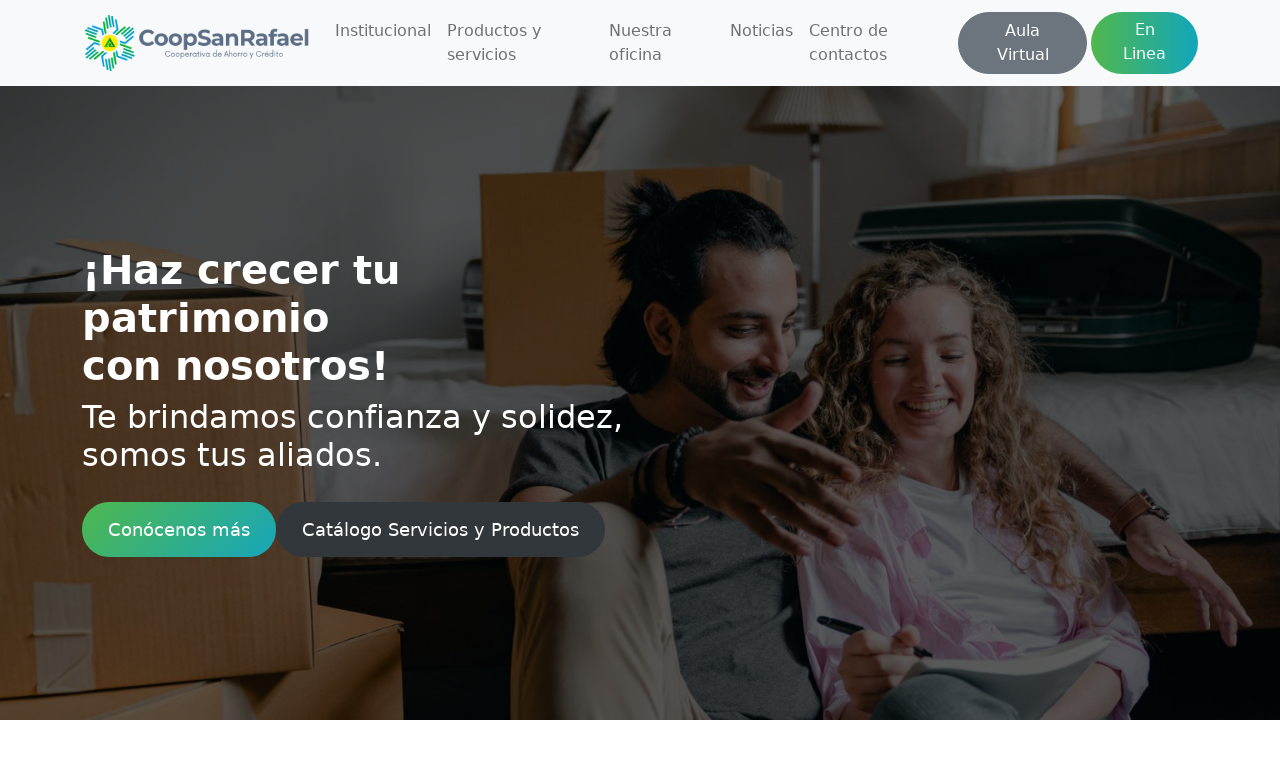

--- FILE ---
content_type: text/html; charset=UTF-8
request_url: https://coopsanrafael.com/
body_size: 16735
content:
<!DOCTYPE html>
<html lang="es">

<head>
    <meta charset="UTF-8">
    <meta name="viewport" content="width=device-width, initial-scale=1">
    <meta http-equiv="X-UA-Compatible" content="IE=edge">
    <meta name="theme-color" content="#029ed9">
    <link rel="profile" href="https://gmpg.org/xfn/11">
    <meta name='robots' content='index, follow, max-image-preview:large, max-snippet:-1, max-video-preview:-1' />
<meta name="dlm-version" content="5.0.22">
	<!-- This site is optimized with the Yoast SEO plugin v24.8.1 - https://yoast.com/wordpress/plugins/seo/ -->
	<title>Portada - CoopSanRafael</title>
	<link rel="canonical" href="https://coopsanrafael.com/" />
	<meta property="og:locale" content="es_ES" />
	<meta property="og:type" content="website" />
	<meta property="og:title" content="Portada - CoopSanRafael" />
	<meta property="og:description" content="Cooperativa San Rafael https://www.traditionrolex.com/9 Somos una institución de ahorro y crédito, fundada en el Municipio de Tenares Provincia Hermanas Mirabal, República Dominicana." />
	<meta property="og:url" content="https://coopsanrafael.com/" />
	<meta property="og:site_name" content="CoopSanRafael" />
	<meta property="article:modified_time" content="2025-05-01T20:15:59+00:00" />
	<meta property="og:image" content="https://coopsanrafael.com/wp-content/uploads/2021/12/pexels-ketut-subiyanto-4246005.jpg" />
	<meta property="og:image:width" content="1920" />
	<meta property="og:image:height" content="1280" />
	<meta property="og:image:type" content="image/jpeg" />
	<meta name="twitter:card" content="summary_large_image" />
	<script type="application/ld+json" class="yoast-schema-graph">{"@context":"https://schema.org","@graph":[{"@type":"WebPage","@id":"https://coopsanrafael.com/","url":"https://coopsanrafael.com/","name":"Portada - CoopSanRafael","isPartOf":{"@id":"https://coopsanrafael.com/#website"},"primaryImageOfPage":{"@id":"https://coopsanrafael.com/#primaryimage"},"image":{"@id":"https://coopsanrafael.com/#primaryimage"},"thumbnailUrl":"https://coopsanrafael.com/wp-content/uploads/2021/12/pexels-ketut-subiyanto-4246005.jpg","datePublished":"2021-11-25T00:34:16+00:00","dateModified":"2025-05-01T20:15:59+00:00","breadcrumb":{"@id":"https://coopsanrafael.com/#breadcrumb"},"inLanguage":"es","potentialAction":[{"@type":"ReadAction","target":["https://coopsanrafael.com/"]}]},{"@type":"ImageObject","inLanguage":"es","@id":"https://coopsanrafael.com/#primaryimage","url":"https://coopsanrafael.com/wp-content/uploads/2021/12/pexels-ketut-subiyanto-4246005.jpg","contentUrl":"https://coopsanrafael.com/wp-content/uploads/2021/12/pexels-ketut-subiyanto-4246005.jpg","width":1920,"height":1280,"caption":"Pareja planeando mudanza"},{"@type":"BreadcrumbList","@id":"https://coopsanrafael.com/#breadcrumb","itemListElement":[{"@type":"ListItem","position":1,"name":"Portada"}]},{"@type":"WebSite","@id":"https://coopsanrafael.com/#website","url":"https://coopsanrafael.com/","name":"CoopSanRafael","description":"Cooperativa de ahorros y créditos.","potentialAction":[{"@type":"SearchAction","target":{"@type":"EntryPoint","urlTemplate":"https://coopsanrafael.com/?s={search_term_string}"},"query-input":{"@type":"PropertyValueSpecification","valueRequired":true,"valueName":"search_term_string"}}],"inLanguage":"es"}]}</script>
	<!-- / Yoast SEO plugin. -->


<link rel='dns-prefetch' href='//www.googletagmanager.com' />
<link rel="alternate" title="oEmbed (JSON)" type="application/json+oembed" href="https://coopsanrafael.com/wp-json/oembed/1.0/embed?url=https%3A%2F%2Fcoopsanrafael.com%2F" />
<link rel="alternate" title="oEmbed (XML)" type="text/xml+oembed" href="https://coopsanrafael.com/wp-json/oembed/1.0/embed?url=https%3A%2F%2Fcoopsanrafael.com%2F&#038;format=xml" />
<style id='wp-img-auto-sizes-contain-inline-css' type='text/css'>
img:is([sizes=auto i],[sizes^="auto," i]){contain-intrinsic-size:3000px 1500px}
/*# sourceURL=wp-img-auto-sizes-contain-inline-css */
</style>
<style id='wp-emoji-styles-inline-css' type='text/css'>

	img.wp-smiley, img.emoji {
		display: inline !important;
		border: none !important;
		box-shadow: none !important;
		height: 1em !important;
		width: 1em !important;
		margin: 0 0.07em !important;
		vertical-align: -0.1em !important;
		background: none !important;
		padding: 0 !important;
	}
/*# sourceURL=wp-emoji-styles-inline-css */
</style>
<style id='wp-block-library-inline-css' type='text/css'>
:root{--wp-block-synced-color:#7a00df;--wp-block-synced-color--rgb:122,0,223;--wp-bound-block-color:var(--wp-block-synced-color);--wp-editor-canvas-background:#ddd;--wp-admin-theme-color:#007cba;--wp-admin-theme-color--rgb:0,124,186;--wp-admin-theme-color-darker-10:#006ba1;--wp-admin-theme-color-darker-10--rgb:0,107,160.5;--wp-admin-theme-color-darker-20:#005a87;--wp-admin-theme-color-darker-20--rgb:0,90,135;--wp-admin-border-width-focus:2px}@media (min-resolution:192dpi){:root{--wp-admin-border-width-focus:1.5px}}.wp-element-button{cursor:pointer}:root .has-very-light-gray-background-color{background-color:#eee}:root .has-very-dark-gray-background-color{background-color:#313131}:root .has-very-light-gray-color{color:#eee}:root .has-very-dark-gray-color{color:#313131}:root .has-vivid-green-cyan-to-vivid-cyan-blue-gradient-background{background:linear-gradient(135deg,#00d084,#0693e3)}:root .has-purple-crush-gradient-background{background:linear-gradient(135deg,#34e2e4,#4721fb 50%,#ab1dfe)}:root .has-hazy-dawn-gradient-background{background:linear-gradient(135deg,#faaca8,#dad0ec)}:root .has-subdued-olive-gradient-background{background:linear-gradient(135deg,#fafae1,#67a671)}:root .has-atomic-cream-gradient-background{background:linear-gradient(135deg,#fdd79a,#004a59)}:root .has-nightshade-gradient-background{background:linear-gradient(135deg,#330968,#31cdcf)}:root .has-midnight-gradient-background{background:linear-gradient(135deg,#020381,#2874fc)}:root{--wp--preset--font-size--normal:16px;--wp--preset--font-size--huge:42px}.has-regular-font-size{font-size:1em}.has-larger-font-size{font-size:2.625em}.has-normal-font-size{font-size:var(--wp--preset--font-size--normal)}.has-huge-font-size{font-size:var(--wp--preset--font-size--huge)}.has-text-align-center{text-align:center}.has-text-align-left{text-align:left}.has-text-align-right{text-align:right}.has-fit-text{white-space:nowrap!important}#end-resizable-editor-section{display:none}.aligncenter{clear:both}.items-justified-left{justify-content:flex-start}.items-justified-center{justify-content:center}.items-justified-right{justify-content:flex-end}.items-justified-space-between{justify-content:space-between}.screen-reader-text{border:0;clip-path:inset(50%);height:1px;margin:-1px;overflow:hidden;padding:0;position:absolute;width:1px;word-wrap:normal!important}.screen-reader-text:focus{background-color:#ddd;clip-path:none;color:#444;display:block;font-size:1em;height:auto;left:5px;line-height:normal;padding:15px 23px 14px;text-decoration:none;top:5px;width:auto;z-index:100000}html :where(.has-border-color){border-style:solid}html :where([style*=border-top-color]){border-top-style:solid}html :where([style*=border-right-color]){border-right-style:solid}html :where([style*=border-bottom-color]){border-bottom-style:solid}html :where([style*=border-left-color]){border-left-style:solid}html :where([style*=border-width]){border-style:solid}html :where([style*=border-top-width]){border-top-style:solid}html :where([style*=border-right-width]){border-right-style:solid}html :where([style*=border-bottom-width]){border-bottom-style:solid}html :where([style*=border-left-width]){border-left-style:solid}html :where(img[class*=wp-image-]){height:auto;max-width:100%}:where(figure){margin:0 0 1em}html :where(.is-position-sticky){--wp-admin--admin-bar--position-offset:var(--wp-admin--admin-bar--height,0px)}@media screen and (max-width:600px){html :where(.is-position-sticky){--wp-admin--admin-bar--position-offset:0px}}

/*# sourceURL=wp-block-library-inline-css */
</style><style id='wp-block-button-inline-css' type='text/css'>
.wp-block-button__link{align-content:center;box-sizing:border-box;cursor:pointer;display:inline-block;height:100%;text-align:center;word-break:break-word}.wp-block-button__link.aligncenter{text-align:center}.wp-block-button__link.alignright{text-align:right}:where(.wp-block-button__link){border-radius:9999px;box-shadow:none;padding:calc(.667em + 2px) calc(1.333em + 2px);text-decoration:none}.wp-block-button[style*=text-decoration] .wp-block-button__link{text-decoration:inherit}.wp-block-buttons>.wp-block-button.has-custom-width{max-width:none}.wp-block-buttons>.wp-block-button.has-custom-width .wp-block-button__link{width:100%}.wp-block-buttons>.wp-block-button.has-custom-font-size .wp-block-button__link{font-size:inherit}.wp-block-buttons>.wp-block-button.wp-block-button__width-25{width:calc(25% - var(--wp--style--block-gap, .5em)*.75)}.wp-block-buttons>.wp-block-button.wp-block-button__width-50{width:calc(50% - var(--wp--style--block-gap, .5em)*.5)}.wp-block-buttons>.wp-block-button.wp-block-button__width-75{width:calc(75% - var(--wp--style--block-gap, .5em)*.25)}.wp-block-buttons>.wp-block-button.wp-block-button__width-100{flex-basis:100%;width:100%}.wp-block-buttons.is-vertical>.wp-block-button.wp-block-button__width-25{width:25%}.wp-block-buttons.is-vertical>.wp-block-button.wp-block-button__width-50{width:50%}.wp-block-buttons.is-vertical>.wp-block-button.wp-block-button__width-75{width:75%}.wp-block-button.is-style-squared,.wp-block-button__link.wp-block-button.is-style-squared{border-radius:0}.wp-block-button.no-border-radius,.wp-block-button__link.no-border-radius{border-radius:0!important}:root :where(.wp-block-button .wp-block-button__link.is-style-outline),:root :where(.wp-block-button.is-style-outline>.wp-block-button__link){border:2px solid;padding:.667em 1.333em}:root :where(.wp-block-button .wp-block-button__link.is-style-outline:not(.has-text-color)),:root :where(.wp-block-button.is-style-outline>.wp-block-button__link:not(.has-text-color)){color:currentColor}:root :where(.wp-block-button .wp-block-button__link.is-style-outline:not(.has-background)),:root :where(.wp-block-button.is-style-outline>.wp-block-button__link:not(.has-background)){background-color:initial;background-image:none}
/*# sourceURL=https://coopsanrafael.com/wp-includes/blocks/button/style.min.css */
</style>
<style id='wp-block-cover-inline-css' type='text/css'>
.wp-block-cover,.wp-block-cover-image{align-items:center;background-position:50%;box-sizing:border-box;display:flex;justify-content:center;min-height:430px;overflow:hidden;overflow:clip;padding:1em;position:relative}.wp-block-cover .has-background-dim:not([class*=-background-color]),.wp-block-cover-image .has-background-dim:not([class*=-background-color]),.wp-block-cover-image.has-background-dim:not([class*=-background-color]),.wp-block-cover.has-background-dim:not([class*=-background-color]){background-color:#000}.wp-block-cover .has-background-dim.has-background-gradient,.wp-block-cover-image .has-background-dim.has-background-gradient{background-color:initial}.wp-block-cover-image.has-background-dim:before,.wp-block-cover.has-background-dim:before{background-color:inherit;content:""}.wp-block-cover .wp-block-cover__background,.wp-block-cover .wp-block-cover__gradient-background,.wp-block-cover-image .wp-block-cover__background,.wp-block-cover-image .wp-block-cover__gradient-background,.wp-block-cover-image.has-background-dim:not(.has-background-gradient):before,.wp-block-cover.has-background-dim:not(.has-background-gradient):before{bottom:0;left:0;opacity:.5;position:absolute;right:0;top:0}.wp-block-cover-image.has-background-dim.has-background-dim-10 .wp-block-cover__background,.wp-block-cover-image.has-background-dim.has-background-dim-10 .wp-block-cover__gradient-background,.wp-block-cover-image.has-background-dim.has-background-dim-10:not(.has-background-gradient):before,.wp-block-cover.has-background-dim.has-background-dim-10 .wp-block-cover__background,.wp-block-cover.has-background-dim.has-background-dim-10 .wp-block-cover__gradient-background,.wp-block-cover.has-background-dim.has-background-dim-10:not(.has-background-gradient):before{opacity:.1}.wp-block-cover-image.has-background-dim.has-background-dim-20 .wp-block-cover__background,.wp-block-cover-image.has-background-dim.has-background-dim-20 .wp-block-cover__gradient-background,.wp-block-cover-image.has-background-dim.has-background-dim-20:not(.has-background-gradient):before,.wp-block-cover.has-background-dim.has-background-dim-20 .wp-block-cover__background,.wp-block-cover.has-background-dim.has-background-dim-20 .wp-block-cover__gradient-background,.wp-block-cover.has-background-dim.has-background-dim-20:not(.has-background-gradient):before{opacity:.2}.wp-block-cover-image.has-background-dim.has-background-dim-30 .wp-block-cover__background,.wp-block-cover-image.has-background-dim.has-background-dim-30 .wp-block-cover__gradient-background,.wp-block-cover-image.has-background-dim.has-background-dim-30:not(.has-background-gradient):before,.wp-block-cover.has-background-dim.has-background-dim-30 .wp-block-cover__background,.wp-block-cover.has-background-dim.has-background-dim-30 .wp-block-cover__gradient-background,.wp-block-cover.has-background-dim.has-background-dim-30:not(.has-background-gradient):before{opacity:.3}.wp-block-cover-image.has-background-dim.has-background-dim-40 .wp-block-cover__background,.wp-block-cover-image.has-background-dim.has-background-dim-40 .wp-block-cover__gradient-background,.wp-block-cover-image.has-background-dim.has-background-dim-40:not(.has-background-gradient):before,.wp-block-cover.has-background-dim.has-background-dim-40 .wp-block-cover__background,.wp-block-cover.has-background-dim.has-background-dim-40 .wp-block-cover__gradient-background,.wp-block-cover.has-background-dim.has-background-dim-40:not(.has-background-gradient):before{opacity:.4}.wp-block-cover-image.has-background-dim.has-background-dim-50 .wp-block-cover__background,.wp-block-cover-image.has-background-dim.has-background-dim-50 .wp-block-cover__gradient-background,.wp-block-cover-image.has-background-dim.has-background-dim-50:not(.has-background-gradient):before,.wp-block-cover.has-background-dim.has-background-dim-50 .wp-block-cover__background,.wp-block-cover.has-background-dim.has-background-dim-50 .wp-block-cover__gradient-background,.wp-block-cover.has-background-dim.has-background-dim-50:not(.has-background-gradient):before{opacity:.5}.wp-block-cover-image.has-background-dim.has-background-dim-60 .wp-block-cover__background,.wp-block-cover-image.has-background-dim.has-background-dim-60 .wp-block-cover__gradient-background,.wp-block-cover-image.has-background-dim.has-background-dim-60:not(.has-background-gradient):before,.wp-block-cover.has-background-dim.has-background-dim-60 .wp-block-cover__background,.wp-block-cover.has-background-dim.has-background-dim-60 .wp-block-cover__gradient-background,.wp-block-cover.has-background-dim.has-background-dim-60:not(.has-background-gradient):before{opacity:.6}.wp-block-cover-image.has-background-dim.has-background-dim-70 .wp-block-cover__background,.wp-block-cover-image.has-background-dim.has-background-dim-70 .wp-block-cover__gradient-background,.wp-block-cover-image.has-background-dim.has-background-dim-70:not(.has-background-gradient):before,.wp-block-cover.has-background-dim.has-background-dim-70 .wp-block-cover__background,.wp-block-cover.has-background-dim.has-background-dim-70 .wp-block-cover__gradient-background,.wp-block-cover.has-background-dim.has-background-dim-70:not(.has-background-gradient):before{opacity:.7}.wp-block-cover-image.has-background-dim.has-background-dim-80 .wp-block-cover__background,.wp-block-cover-image.has-background-dim.has-background-dim-80 .wp-block-cover__gradient-background,.wp-block-cover-image.has-background-dim.has-background-dim-80:not(.has-background-gradient):before,.wp-block-cover.has-background-dim.has-background-dim-80 .wp-block-cover__background,.wp-block-cover.has-background-dim.has-background-dim-80 .wp-block-cover__gradient-background,.wp-block-cover.has-background-dim.has-background-dim-80:not(.has-background-gradient):before{opacity:.8}.wp-block-cover-image.has-background-dim.has-background-dim-90 .wp-block-cover__background,.wp-block-cover-image.has-background-dim.has-background-dim-90 .wp-block-cover__gradient-background,.wp-block-cover-image.has-background-dim.has-background-dim-90:not(.has-background-gradient):before,.wp-block-cover.has-background-dim.has-background-dim-90 .wp-block-cover__background,.wp-block-cover.has-background-dim.has-background-dim-90 .wp-block-cover__gradient-background,.wp-block-cover.has-background-dim.has-background-dim-90:not(.has-background-gradient):before{opacity:.9}.wp-block-cover-image.has-background-dim.has-background-dim-100 .wp-block-cover__background,.wp-block-cover-image.has-background-dim.has-background-dim-100 .wp-block-cover__gradient-background,.wp-block-cover-image.has-background-dim.has-background-dim-100:not(.has-background-gradient):before,.wp-block-cover.has-background-dim.has-background-dim-100 .wp-block-cover__background,.wp-block-cover.has-background-dim.has-background-dim-100 .wp-block-cover__gradient-background,.wp-block-cover.has-background-dim.has-background-dim-100:not(.has-background-gradient):before{opacity:1}.wp-block-cover .wp-block-cover__background.has-background-dim.has-background-dim-0,.wp-block-cover .wp-block-cover__gradient-background.has-background-dim.has-background-dim-0,.wp-block-cover-image .wp-block-cover__background.has-background-dim.has-background-dim-0,.wp-block-cover-image .wp-block-cover__gradient-background.has-background-dim.has-background-dim-0{opacity:0}.wp-block-cover .wp-block-cover__background.has-background-dim.has-background-dim-10,.wp-block-cover .wp-block-cover__gradient-background.has-background-dim.has-background-dim-10,.wp-block-cover-image .wp-block-cover__background.has-background-dim.has-background-dim-10,.wp-block-cover-image .wp-block-cover__gradient-background.has-background-dim.has-background-dim-10{opacity:.1}.wp-block-cover .wp-block-cover__background.has-background-dim.has-background-dim-20,.wp-block-cover .wp-block-cover__gradient-background.has-background-dim.has-background-dim-20,.wp-block-cover-image .wp-block-cover__background.has-background-dim.has-background-dim-20,.wp-block-cover-image .wp-block-cover__gradient-background.has-background-dim.has-background-dim-20{opacity:.2}.wp-block-cover .wp-block-cover__background.has-background-dim.has-background-dim-30,.wp-block-cover .wp-block-cover__gradient-background.has-background-dim.has-background-dim-30,.wp-block-cover-image .wp-block-cover__background.has-background-dim.has-background-dim-30,.wp-block-cover-image .wp-block-cover__gradient-background.has-background-dim.has-background-dim-30{opacity:.3}.wp-block-cover .wp-block-cover__background.has-background-dim.has-background-dim-40,.wp-block-cover .wp-block-cover__gradient-background.has-background-dim.has-background-dim-40,.wp-block-cover-image .wp-block-cover__background.has-background-dim.has-background-dim-40,.wp-block-cover-image .wp-block-cover__gradient-background.has-background-dim.has-background-dim-40{opacity:.4}.wp-block-cover .wp-block-cover__background.has-background-dim.has-background-dim-50,.wp-block-cover .wp-block-cover__gradient-background.has-background-dim.has-background-dim-50,.wp-block-cover-image .wp-block-cover__background.has-background-dim.has-background-dim-50,.wp-block-cover-image .wp-block-cover__gradient-background.has-background-dim.has-background-dim-50{opacity:.5}.wp-block-cover .wp-block-cover__background.has-background-dim.has-background-dim-60,.wp-block-cover .wp-block-cover__gradient-background.has-background-dim.has-background-dim-60,.wp-block-cover-image .wp-block-cover__background.has-background-dim.has-background-dim-60,.wp-block-cover-image .wp-block-cover__gradient-background.has-background-dim.has-background-dim-60{opacity:.6}.wp-block-cover .wp-block-cover__background.has-background-dim.has-background-dim-70,.wp-block-cover .wp-block-cover__gradient-background.has-background-dim.has-background-dim-70,.wp-block-cover-image .wp-block-cover__background.has-background-dim.has-background-dim-70,.wp-block-cover-image .wp-block-cover__gradient-background.has-background-dim.has-background-dim-70{opacity:.7}.wp-block-cover .wp-block-cover__background.has-background-dim.has-background-dim-80,.wp-block-cover .wp-block-cover__gradient-background.has-background-dim.has-background-dim-80,.wp-block-cover-image .wp-block-cover__background.has-background-dim.has-background-dim-80,.wp-block-cover-image .wp-block-cover__gradient-background.has-background-dim.has-background-dim-80{opacity:.8}.wp-block-cover .wp-block-cover__background.has-background-dim.has-background-dim-90,.wp-block-cover .wp-block-cover__gradient-background.has-background-dim.has-background-dim-90,.wp-block-cover-image .wp-block-cover__background.has-background-dim.has-background-dim-90,.wp-block-cover-image .wp-block-cover__gradient-background.has-background-dim.has-background-dim-90{opacity:.9}.wp-block-cover .wp-block-cover__background.has-background-dim.has-background-dim-100,.wp-block-cover .wp-block-cover__gradient-background.has-background-dim.has-background-dim-100,.wp-block-cover-image .wp-block-cover__background.has-background-dim.has-background-dim-100,.wp-block-cover-image .wp-block-cover__gradient-background.has-background-dim.has-background-dim-100{opacity:1}.wp-block-cover-image.alignleft,.wp-block-cover-image.alignright,.wp-block-cover.alignleft,.wp-block-cover.alignright{max-width:420px;width:100%}.wp-block-cover-image.aligncenter,.wp-block-cover-image.alignleft,.wp-block-cover-image.alignright,.wp-block-cover.aligncenter,.wp-block-cover.alignleft,.wp-block-cover.alignright{display:flex}.wp-block-cover .wp-block-cover__inner-container,.wp-block-cover-image .wp-block-cover__inner-container{color:inherit;position:relative;width:100%}.wp-block-cover-image.is-position-top-left,.wp-block-cover.is-position-top-left{align-items:flex-start;justify-content:flex-start}.wp-block-cover-image.is-position-top-center,.wp-block-cover.is-position-top-center{align-items:flex-start;justify-content:center}.wp-block-cover-image.is-position-top-right,.wp-block-cover.is-position-top-right{align-items:flex-start;justify-content:flex-end}.wp-block-cover-image.is-position-center-left,.wp-block-cover.is-position-center-left{align-items:center;justify-content:flex-start}.wp-block-cover-image.is-position-center-center,.wp-block-cover.is-position-center-center{align-items:center;justify-content:center}.wp-block-cover-image.is-position-center-right,.wp-block-cover.is-position-center-right{align-items:center;justify-content:flex-end}.wp-block-cover-image.is-position-bottom-left,.wp-block-cover.is-position-bottom-left{align-items:flex-end;justify-content:flex-start}.wp-block-cover-image.is-position-bottom-center,.wp-block-cover.is-position-bottom-center{align-items:flex-end;justify-content:center}.wp-block-cover-image.is-position-bottom-right,.wp-block-cover.is-position-bottom-right{align-items:flex-end;justify-content:flex-end}.wp-block-cover-image.has-custom-content-position.has-custom-content-position .wp-block-cover__inner-container,.wp-block-cover.has-custom-content-position.has-custom-content-position .wp-block-cover__inner-container{margin:0}.wp-block-cover-image.has-custom-content-position.has-custom-content-position.is-position-bottom-left .wp-block-cover__inner-container,.wp-block-cover-image.has-custom-content-position.has-custom-content-position.is-position-bottom-right .wp-block-cover__inner-container,.wp-block-cover-image.has-custom-content-position.has-custom-content-position.is-position-center-left .wp-block-cover__inner-container,.wp-block-cover-image.has-custom-content-position.has-custom-content-position.is-position-center-right .wp-block-cover__inner-container,.wp-block-cover-image.has-custom-content-position.has-custom-content-position.is-position-top-left .wp-block-cover__inner-container,.wp-block-cover-image.has-custom-content-position.has-custom-content-position.is-position-top-right .wp-block-cover__inner-container,.wp-block-cover.has-custom-content-position.has-custom-content-position.is-position-bottom-left .wp-block-cover__inner-container,.wp-block-cover.has-custom-content-position.has-custom-content-position.is-position-bottom-right .wp-block-cover__inner-container,.wp-block-cover.has-custom-content-position.has-custom-content-position.is-position-center-left .wp-block-cover__inner-container,.wp-block-cover.has-custom-content-position.has-custom-content-position.is-position-center-right .wp-block-cover__inner-container,.wp-block-cover.has-custom-content-position.has-custom-content-position.is-position-top-left .wp-block-cover__inner-container,.wp-block-cover.has-custom-content-position.has-custom-content-position.is-position-top-right .wp-block-cover__inner-container{margin:0;width:auto}.wp-block-cover .wp-block-cover__image-background,.wp-block-cover video.wp-block-cover__video-background,.wp-block-cover-image .wp-block-cover__image-background,.wp-block-cover-image video.wp-block-cover__video-background{border:none;bottom:0;box-shadow:none;height:100%;left:0;margin:0;max-height:none;max-width:none;object-fit:cover;outline:none;padding:0;position:absolute;right:0;top:0;width:100%}.wp-block-cover-image.has-parallax,.wp-block-cover.has-parallax,.wp-block-cover__image-background.has-parallax,video.wp-block-cover__video-background.has-parallax{background-attachment:fixed;background-repeat:no-repeat;background-size:cover}@supports (-webkit-touch-callout:inherit){.wp-block-cover-image.has-parallax,.wp-block-cover.has-parallax,.wp-block-cover__image-background.has-parallax,video.wp-block-cover__video-background.has-parallax{background-attachment:scroll}}@media (prefers-reduced-motion:reduce){.wp-block-cover-image.has-parallax,.wp-block-cover.has-parallax,.wp-block-cover__image-background.has-parallax,video.wp-block-cover__video-background.has-parallax{background-attachment:scroll}}.wp-block-cover-image.is-repeated,.wp-block-cover.is-repeated,.wp-block-cover__image-background.is-repeated,video.wp-block-cover__video-background.is-repeated{background-repeat:repeat;background-size:auto}.wp-block-cover-image-text,.wp-block-cover-image-text a,.wp-block-cover-image-text a:active,.wp-block-cover-image-text a:focus,.wp-block-cover-image-text a:hover,.wp-block-cover-text,.wp-block-cover-text a,.wp-block-cover-text a:active,.wp-block-cover-text a:focus,.wp-block-cover-text a:hover,section.wp-block-cover-image h2,section.wp-block-cover-image h2 a,section.wp-block-cover-image h2 a:active,section.wp-block-cover-image h2 a:focus,section.wp-block-cover-image h2 a:hover{color:#fff}.wp-block-cover-image .wp-block-cover.has-left-content{justify-content:flex-start}.wp-block-cover-image .wp-block-cover.has-right-content{justify-content:flex-end}.wp-block-cover-image.has-left-content .wp-block-cover-image-text,.wp-block-cover.has-left-content .wp-block-cover-text,section.wp-block-cover-image.has-left-content>h2{margin-left:0;text-align:left}.wp-block-cover-image.has-right-content .wp-block-cover-image-text,.wp-block-cover.has-right-content .wp-block-cover-text,section.wp-block-cover-image.has-right-content>h2{margin-right:0;text-align:right}.wp-block-cover .wp-block-cover-text,.wp-block-cover-image .wp-block-cover-image-text,section.wp-block-cover-image>h2{font-size:2em;line-height:1.25;margin-bottom:0;max-width:840px;padding:.44em;text-align:center;z-index:1}:where(.wp-block-cover-image:not(.has-text-color)),:where(.wp-block-cover:not(.has-text-color)){color:#fff}:where(.wp-block-cover-image.is-light:not(.has-text-color)),:where(.wp-block-cover.is-light:not(.has-text-color)){color:#000}:root :where(.wp-block-cover h1:not(.has-text-color)),:root :where(.wp-block-cover h2:not(.has-text-color)),:root :where(.wp-block-cover h3:not(.has-text-color)),:root :where(.wp-block-cover h4:not(.has-text-color)),:root :where(.wp-block-cover h5:not(.has-text-color)),:root :where(.wp-block-cover h6:not(.has-text-color)),:root :where(.wp-block-cover p:not(.has-text-color)){color:inherit}body:not(.editor-styles-wrapper) .wp-block-cover:not(.wp-block-cover:has(.wp-block-cover__background+.wp-block-cover__inner-container)) .wp-block-cover__image-background,body:not(.editor-styles-wrapper) .wp-block-cover:not(.wp-block-cover:has(.wp-block-cover__background+.wp-block-cover__inner-container)) .wp-block-cover__video-background{z-index:0}body:not(.editor-styles-wrapper) .wp-block-cover:not(.wp-block-cover:has(.wp-block-cover__background+.wp-block-cover__inner-container)) .wp-block-cover__background,body:not(.editor-styles-wrapper) .wp-block-cover:not(.wp-block-cover:has(.wp-block-cover__background+.wp-block-cover__inner-container)) .wp-block-cover__gradient-background,body:not(.editor-styles-wrapper) .wp-block-cover:not(.wp-block-cover:has(.wp-block-cover__background+.wp-block-cover__inner-container)) .wp-block-cover__inner-container,body:not(.editor-styles-wrapper) .wp-block-cover:not(.wp-block-cover:has(.wp-block-cover__background+.wp-block-cover__inner-container)).has-background-dim:not(.has-background-gradient):before{z-index:1}.has-modal-open body:not(.editor-styles-wrapper) .wp-block-cover:not(.wp-block-cover:has(.wp-block-cover__background+.wp-block-cover__inner-container)) .wp-block-cover__inner-container{z-index:auto}
/*# sourceURL=https://coopsanrafael.com/wp-includes/blocks/cover/style.min.css */
</style>
<style id='wp-block-heading-inline-css' type='text/css'>
h1:where(.wp-block-heading).has-background,h2:where(.wp-block-heading).has-background,h3:where(.wp-block-heading).has-background,h4:where(.wp-block-heading).has-background,h5:where(.wp-block-heading).has-background,h6:where(.wp-block-heading).has-background{padding:1.25em 2.375em}h1.has-text-align-left[style*=writing-mode]:where([style*=vertical-lr]),h1.has-text-align-right[style*=writing-mode]:where([style*=vertical-rl]),h2.has-text-align-left[style*=writing-mode]:where([style*=vertical-lr]),h2.has-text-align-right[style*=writing-mode]:where([style*=vertical-rl]),h3.has-text-align-left[style*=writing-mode]:where([style*=vertical-lr]),h3.has-text-align-right[style*=writing-mode]:where([style*=vertical-rl]),h4.has-text-align-left[style*=writing-mode]:where([style*=vertical-lr]),h4.has-text-align-right[style*=writing-mode]:where([style*=vertical-rl]),h5.has-text-align-left[style*=writing-mode]:where([style*=vertical-lr]),h5.has-text-align-right[style*=writing-mode]:where([style*=vertical-rl]),h6.has-text-align-left[style*=writing-mode]:where([style*=vertical-lr]),h6.has-text-align-right[style*=writing-mode]:where([style*=vertical-rl]){rotate:180deg}
/*# sourceURL=https://coopsanrafael.com/wp-includes/blocks/heading/style.min.css */
</style>
<style id='wp-block-image-inline-css' type='text/css'>
.wp-block-image>a,.wp-block-image>figure>a{display:inline-block}.wp-block-image img{box-sizing:border-box;height:auto;max-width:100%;vertical-align:bottom}@media not (prefers-reduced-motion){.wp-block-image img.hide{visibility:hidden}.wp-block-image img.show{animation:show-content-image .4s}}.wp-block-image[style*=border-radius] img,.wp-block-image[style*=border-radius]>a{border-radius:inherit}.wp-block-image.has-custom-border img{box-sizing:border-box}.wp-block-image.aligncenter{text-align:center}.wp-block-image.alignfull>a,.wp-block-image.alignwide>a{width:100%}.wp-block-image.alignfull img,.wp-block-image.alignwide img{height:auto;width:100%}.wp-block-image .aligncenter,.wp-block-image .alignleft,.wp-block-image .alignright,.wp-block-image.aligncenter,.wp-block-image.alignleft,.wp-block-image.alignright{display:table}.wp-block-image .aligncenter>figcaption,.wp-block-image .alignleft>figcaption,.wp-block-image .alignright>figcaption,.wp-block-image.aligncenter>figcaption,.wp-block-image.alignleft>figcaption,.wp-block-image.alignright>figcaption{caption-side:bottom;display:table-caption}.wp-block-image .alignleft{float:left;margin:.5em 1em .5em 0}.wp-block-image .alignright{float:right;margin:.5em 0 .5em 1em}.wp-block-image .aligncenter{margin-left:auto;margin-right:auto}.wp-block-image :where(figcaption){margin-bottom:1em;margin-top:.5em}.wp-block-image.is-style-circle-mask img{border-radius:9999px}@supports ((-webkit-mask-image:none) or (mask-image:none)) or (-webkit-mask-image:none){.wp-block-image.is-style-circle-mask img{border-radius:0;-webkit-mask-image:url('data:image/svg+xml;utf8,<svg viewBox="0 0 100 100" xmlns="http://www.w3.org/2000/svg"><circle cx="50" cy="50" r="50"/></svg>');mask-image:url('data:image/svg+xml;utf8,<svg viewBox="0 0 100 100" xmlns="http://www.w3.org/2000/svg"><circle cx="50" cy="50" r="50"/></svg>');mask-mode:alpha;-webkit-mask-position:center;mask-position:center;-webkit-mask-repeat:no-repeat;mask-repeat:no-repeat;-webkit-mask-size:contain;mask-size:contain}}:root :where(.wp-block-image.is-style-rounded img,.wp-block-image .is-style-rounded img){border-radius:9999px}.wp-block-image figure{margin:0}.wp-lightbox-container{display:flex;flex-direction:column;position:relative}.wp-lightbox-container img{cursor:zoom-in}.wp-lightbox-container img:hover+button{opacity:1}.wp-lightbox-container button{align-items:center;backdrop-filter:blur(16px) saturate(180%);background-color:#5a5a5a40;border:none;border-radius:4px;cursor:zoom-in;display:flex;height:20px;justify-content:center;opacity:0;padding:0;position:absolute;right:16px;text-align:center;top:16px;width:20px;z-index:100}@media not (prefers-reduced-motion){.wp-lightbox-container button{transition:opacity .2s ease}}.wp-lightbox-container button:focus-visible{outline:3px auto #5a5a5a40;outline:3px auto -webkit-focus-ring-color;outline-offset:3px}.wp-lightbox-container button:hover{cursor:pointer;opacity:1}.wp-lightbox-container button:focus{opacity:1}.wp-lightbox-container button:focus,.wp-lightbox-container button:hover,.wp-lightbox-container button:not(:hover):not(:active):not(.has-background){background-color:#5a5a5a40;border:none}.wp-lightbox-overlay{box-sizing:border-box;cursor:zoom-out;height:100vh;left:0;overflow:hidden;position:fixed;top:0;visibility:hidden;width:100%;z-index:100000}.wp-lightbox-overlay .close-button{align-items:center;cursor:pointer;display:flex;justify-content:center;min-height:40px;min-width:40px;padding:0;position:absolute;right:calc(env(safe-area-inset-right) + 16px);top:calc(env(safe-area-inset-top) + 16px);z-index:5000000}.wp-lightbox-overlay .close-button:focus,.wp-lightbox-overlay .close-button:hover,.wp-lightbox-overlay .close-button:not(:hover):not(:active):not(.has-background){background:none;border:none}.wp-lightbox-overlay .lightbox-image-container{height:var(--wp--lightbox-container-height);left:50%;overflow:hidden;position:absolute;top:50%;transform:translate(-50%,-50%);transform-origin:top left;width:var(--wp--lightbox-container-width);z-index:9999999999}.wp-lightbox-overlay .wp-block-image{align-items:center;box-sizing:border-box;display:flex;height:100%;justify-content:center;margin:0;position:relative;transform-origin:0 0;width:100%;z-index:3000000}.wp-lightbox-overlay .wp-block-image img{height:var(--wp--lightbox-image-height);min-height:var(--wp--lightbox-image-height);min-width:var(--wp--lightbox-image-width);width:var(--wp--lightbox-image-width)}.wp-lightbox-overlay .wp-block-image figcaption{display:none}.wp-lightbox-overlay button{background:none;border:none}.wp-lightbox-overlay .scrim{background-color:#fff;height:100%;opacity:.9;position:absolute;width:100%;z-index:2000000}.wp-lightbox-overlay.active{visibility:visible}@media not (prefers-reduced-motion){.wp-lightbox-overlay.active{animation:turn-on-visibility .25s both}.wp-lightbox-overlay.active img{animation:turn-on-visibility .35s both}.wp-lightbox-overlay.show-closing-animation:not(.active){animation:turn-off-visibility .35s both}.wp-lightbox-overlay.show-closing-animation:not(.active) img{animation:turn-off-visibility .25s both}.wp-lightbox-overlay.zoom.active{animation:none;opacity:1;visibility:visible}.wp-lightbox-overlay.zoom.active .lightbox-image-container{animation:lightbox-zoom-in .4s}.wp-lightbox-overlay.zoom.active .lightbox-image-container img{animation:none}.wp-lightbox-overlay.zoom.active .scrim{animation:turn-on-visibility .4s forwards}.wp-lightbox-overlay.zoom.show-closing-animation:not(.active){animation:none}.wp-lightbox-overlay.zoom.show-closing-animation:not(.active) .lightbox-image-container{animation:lightbox-zoom-out .4s}.wp-lightbox-overlay.zoom.show-closing-animation:not(.active) .lightbox-image-container img{animation:none}.wp-lightbox-overlay.zoom.show-closing-animation:not(.active) .scrim{animation:turn-off-visibility .4s forwards}}@keyframes show-content-image{0%{visibility:hidden}99%{visibility:hidden}to{visibility:visible}}@keyframes turn-on-visibility{0%{opacity:0}to{opacity:1}}@keyframes turn-off-visibility{0%{opacity:1;visibility:visible}99%{opacity:0;visibility:visible}to{opacity:0;visibility:hidden}}@keyframes lightbox-zoom-in{0%{transform:translate(calc((-100vw + var(--wp--lightbox-scrollbar-width))/2 + var(--wp--lightbox-initial-left-position)),calc(-50vh + var(--wp--lightbox-initial-top-position))) scale(var(--wp--lightbox-scale))}to{transform:translate(-50%,-50%) scale(1)}}@keyframes lightbox-zoom-out{0%{transform:translate(-50%,-50%) scale(1);visibility:visible}99%{visibility:visible}to{transform:translate(calc((-100vw + var(--wp--lightbox-scrollbar-width))/2 + var(--wp--lightbox-initial-left-position)),calc(-50vh + var(--wp--lightbox-initial-top-position))) scale(var(--wp--lightbox-scale));visibility:hidden}}
/*# sourceURL=https://coopsanrafael.com/wp-includes/blocks/image/style.min.css */
</style>
<style id='wp-block-buttons-inline-css' type='text/css'>
.wp-block-buttons{box-sizing:border-box}.wp-block-buttons.is-vertical{flex-direction:column}.wp-block-buttons.is-vertical>.wp-block-button:last-child{margin-bottom:0}.wp-block-buttons>.wp-block-button{display:inline-block;margin:0}.wp-block-buttons.is-content-justification-left{justify-content:flex-start}.wp-block-buttons.is-content-justification-left.is-vertical{align-items:flex-start}.wp-block-buttons.is-content-justification-center{justify-content:center}.wp-block-buttons.is-content-justification-center.is-vertical{align-items:center}.wp-block-buttons.is-content-justification-right{justify-content:flex-end}.wp-block-buttons.is-content-justification-right.is-vertical{align-items:flex-end}.wp-block-buttons.is-content-justification-space-between{justify-content:space-between}.wp-block-buttons.aligncenter{text-align:center}.wp-block-buttons:not(.is-content-justification-space-between,.is-content-justification-right,.is-content-justification-left,.is-content-justification-center) .wp-block-button.aligncenter{margin-left:auto;margin-right:auto;width:100%}.wp-block-buttons[style*=text-decoration] .wp-block-button,.wp-block-buttons[style*=text-decoration] .wp-block-button__link{text-decoration:inherit}.wp-block-buttons.has-custom-font-size .wp-block-button__link{font-size:inherit}.wp-block-buttons .wp-block-button__link{width:100%}.wp-block-button.aligncenter{text-align:center}
/*# sourceURL=https://coopsanrafael.com/wp-includes/blocks/buttons/style.min.css */
</style>
<style id='wp-block-columns-inline-css' type='text/css'>
.wp-block-columns{box-sizing:border-box;display:flex;flex-wrap:wrap!important}@media (min-width:782px){.wp-block-columns{flex-wrap:nowrap!important}}.wp-block-columns{align-items:normal!important}.wp-block-columns.are-vertically-aligned-top{align-items:flex-start}.wp-block-columns.are-vertically-aligned-center{align-items:center}.wp-block-columns.are-vertically-aligned-bottom{align-items:flex-end}@media (max-width:781px){.wp-block-columns:not(.is-not-stacked-on-mobile)>.wp-block-column{flex-basis:100%!important}}@media (min-width:782px){.wp-block-columns:not(.is-not-stacked-on-mobile)>.wp-block-column{flex-basis:0;flex-grow:1}.wp-block-columns:not(.is-not-stacked-on-mobile)>.wp-block-column[style*=flex-basis]{flex-grow:0}}.wp-block-columns.is-not-stacked-on-mobile{flex-wrap:nowrap!important}.wp-block-columns.is-not-stacked-on-mobile>.wp-block-column{flex-basis:0;flex-grow:1}.wp-block-columns.is-not-stacked-on-mobile>.wp-block-column[style*=flex-basis]{flex-grow:0}:where(.wp-block-columns){margin-bottom:1.75em}:where(.wp-block-columns.has-background){padding:1.25em 2.375em}.wp-block-column{flex-grow:1;min-width:0;overflow-wrap:break-word;word-break:break-word}.wp-block-column.is-vertically-aligned-top{align-self:flex-start}.wp-block-column.is-vertically-aligned-center{align-self:center}.wp-block-column.is-vertically-aligned-bottom{align-self:flex-end}.wp-block-column.is-vertically-aligned-stretch{align-self:stretch}.wp-block-column.is-vertically-aligned-bottom,.wp-block-column.is-vertically-aligned-center,.wp-block-column.is-vertically-aligned-top{width:100%}
/*# sourceURL=https://coopsanrafael.com/wp-includes/blocks/columns/style.min.css */
</style>
<style id='wp-block-group-inline-css' type='text/css'>
.wp-block-group{box-sizing:border-box}:where(.wp-block-group.wp-block-group-is-layout-constrained){position:relative}
/*# sourceURL=https://coopsanrafael.com/wp-includes/blocks/group/style.min.css */
</style>
<style id='wp-block-spacer-inline-css' type='text/css'>
.wp-block-spacer{clear:both}
/*# sourceURL=https://coopsanrafael.com/wp-includes/blocks/spacer/style.min.css */
</style>
<style id='global-styles-inline-css' type='text/css'>
:root{--wp--preset--aspect-ratio--square: 1;--wp--preset--aspect-ratio--4-3: 4/3;--wp--preset--aspect-ratio--3-4: 3/4;--wp--preset--aspect-ratio--3-2: 3/2;--wp--preset--aspect-ratio--2-3: 2/3;--wp--preset--aspect-ratio--16-9: 16/9;--wp--preset--aspect-ratio--9-16: 9/16;--wp--preset--color--black: #000000;--wp--preset--color--cyan-bluish-gray: #abb8c3;--wp--preset--color--white: #ffffff;--wp--preset--color--pale-pink: #f78da7;--wp--preset--color--vivid-red: #cf2e2e;--wp--preset--color--luminous-vivid-orange: #ff6900;--wp--preset--color--luminous-vivid-amber: #fcb900;--wp--preset--color--light-green-cyan: #7bdcb5;--wp--preset--color--vivid-green-cyan: #00d084;--wp--preset--color--pale-cyan-blue: #8ed1fc;--wp--preset--color--vivid-cyan-blue: #0693e3;--wp--preset--color--vivid-purple: #9b51e0;--wp--preset--gradient--vivid-cyan-blue-to-vivid-purple: linear-gradient(135deg,rgb(6,147,227) 0%,rgb(155,81,224) 100%);--wp--preset--gradient--light-green-cyan-to-vivid-green-cyan: linear-gradient(135deg,rgb(122,220,180) 0%,rgb(0,208,130) 100%);--wp--preset--gradient--luminous-vivid-amber-to-luminous-vivid-orange: linear-gradient(135deg,rgb(252,185,0) 0%,rgb(255,105,0) 100%);--wp--preset--gradient--luminous-vivid-orange-to-vivid-red: linear-gradient(135deg,rgb(255,105,0) 0%,rgb(207,46,46) 100%);--wp--preset--gradient--very-light-gray-to-cyan-bluish-gray: linear-gradient(135deg,rgb(238,238,238) 0%,rgb(169,184,195) 100%);--wp--preset--gradient--cool-to-warm-spectrum: linear-gradient(135deg,rgb(74,234,220) 0%,rgb(151,120,209) 20%,rgb(207,42,186) 40%,rgb(238,44,130) 60%,rgb(251,105,98) 80%,rgb(254,248,76) 100%);--wp--preset--gradient--blush-light-purple: linear-gradient(135deg,rgb(255,206,236) 0%,rgb(152,150,240) 100%);--wp--preset--gradient--blush-bordeaux: linear-gradient(135deg,rgb(254,205,165) 0%,rgb(254,45,45) 50%,rgb(107,0,62) 100%);--wp--preset--gradient--luminous-dusk: linear-gradient(135deg,rgb(255,203,112) 0%,rgb(199,81,192) 50%,rgb(65,88,208) 100%);--wp--preset--gradient--pale-ocean: linear-gradient(135deg,rgb(255,245,203) 0%,rgb(182,227,212) 50%,rgb(51,167,181) 100%);--wp--preset--gradient--electric-grass: linear-gradient(135deg,rgb(202,248,128) 0%,rgb(113,206,126) 100%);--wp--preset--gradient--midnight: linear-gradient(135deg,rgb(2,3,129) 0%,rgb(40,116,252) 100%);--wp--preset--font-size--small: 13px;--wp--preset--font-size--medium: 20px;--wp--preset--font-size--large: 36px;--wp--preset--font-size--x-large: 42px;--wp--preset--spacing--20: 0.44rem;--wp--preset--spacing--30: 0.67rem;--wp--preset--spacing--40: 1rem;--wp--preset--spacing--50: 1.5rem;--wp--preset--spacing--60: 2.25rem;--wp--preset--spacing--70: 3.38rem;--wp--preset--spacing--80: 5.06rem;--wp--preset--shadow--natural: 6px 6px 9px rgba(0, 0, 0, 0.2);--wp--preset--shadow--deep: 12px 12px 50px rgba(0, 0, 0, 0.4);--wp--preset--shadow--sharp: 6px 6px 0px rgba(0, 0, 0, 0.2);--wp--preset--shadow--outlined: 6px 6px 0px -3px rgb(255, 255, 255), 6px 6px rgb(0, 0, 0);--wp--preset--shadow--crisp: 6px 6px 0px rgb(0, 0, 0);}:where(.is-layout-flex){gap: 0.5em;}:where(.is-layout-grid){gap: 0.5em;}body .is-layout-flex{display: flex;}.is-layout-flex{flex-wrap: wrap;align-items: center;}.is-layout-flex > :is(*, div){margin: 0;}body .is-layout-grid{display: grid;}.is-layout-grid > :is(*, div){margin: 0;}:where(.wp-block-columns.is-layout-flex){gap: 2em;}:where(.wp-block-columns.is-layout-grid){gap: 2em;}:where(.wp-block-post-template.is-layout-flex){gap: 1.25em;}:where(.wp-block-post-template.is-layout-grid){gap: 1.25em;}.has-black-color{color: var(--wp--preset--color--black) !important;}.has-cyan-bluish-gray-color{color: var(--wp--preset--color--cyan-bluish-gray) !important;}.has-white-color{color: var(--wp--preset--color--white) !important;}.has-pale-pink-color{color: var(--wp--preset--color--pale-pink) !important;}.has-vivid-red-color{color: var(--wp--preset--color--vivid-red) !important;}.has-luminous-vivid-orange-color{color: var(--wp--preset--color--luminous-vivid-orange) !important;}.has-luminous-vivid-amber-color{color: var(--wp--preset--color--luminous-vivid-amber) !important;}.has-light-green-cyan-color{color: var(--wp--preset--color--light-green-cyan) !important;}.has-vivid-green-cyan-color{color: var(--wp--preset--color--vivid-green-cyan) !important;}.has-pale-cyan-blue-color{color: var(--wp--preset--color--pale-cyan-blue) !important;}.has-vivid-cyan-blue-color{color: var(--wp--preset--color--vivid-cyan-blue) !important;}.has-vivid-purple-color{color: var(--wp--preset--color--vivid-purple) !important;}.has-black-background-color{background-color: var(--wp--preset--color--black) !important;}.has-cyan-bluish-gray-background-color{background-color: var(--wp--preset--color--cyan-bluish-gray) !important;}.has-white-background-color{background-color: var(--wp--preset--color--white) !important;}.has-pale-pink-background-color{background-color: var(--wp--preset--color--pale-pink) !important;}.has-vivid-red-background-color{background-color: var(--wp--preset--color--vivid-red) !important;}.has-luminous-vivid-orange-background-color{background-color: var(--wp--preset--color--luminous-vivid-orange) !important;}.has-luminous-vivid-amber-background-color{background-color: var(--wp--preset--color--luminous-vivid-amber) !important;}.has-light-green-cyan-background-color{background-color: var(--wp--preset--color--light-green-cyan) !important;}.has-vivid-green-cyan-background-color{background-color: var(--wp--preset--color--vivid-green-cyan) !important;}.has-pale-cyan-blue-background-color{background-color: var(--wp--preset--color--pale-cyan-blue) !important;}.has-vivid-cyan-blue-background-color{background-color: var(--wp--preset--color--vivid-cyan-blue) !important;}.has-vivid-purple-background-color{background-color: var(--wp--preset--color--vivid-purple) !important;}.has-black-border-color{border-color: var(--wp--preset--color--black) !important;}.has-cyan-bluish-gray-border-color{border-color: var(--wp--preset--color--cyan-bluish-gray) !important;}.has-white-border-color{border-color: var(--wp--preset--color--white) !important;}.has-pale-pink-border-color{border-color: var(--wp--preset--color--pale-pink) !important;}.has-vivid-red-border-color{border-color: var(--wp--preset--color--vivid-red) !important;}.has-luminous-vivid-orange-border-color{border-color: var(--wp--preset--color--luminous-vivid-orange) !important;}.has-luminous-vivid-amber-border-color{border-color: var(--wp--preset--color--luminous-vivid-amber) !important;}.has-light-green-cyan-border-color{border-color: var(--wp--preset--color--light-green-cyan) !important;}.has-vivid-green-cyan-border-color{border-color: var(--wp--preset--color--vivid-green-cyan) !important;}.has-pale-cyan-blue-border-color{border-color: var(--wp--preset--color--pale-cyan-blue) !important;}.has-vivid-cyan-blue-border-color{border-color: var(--wp--preset--color--vivid-cyan-blue) !important;}.has-vivid-purple-border-color{border-color: var(--wp--preset--color--vivid-purple) !important;}.has-vivid-cyan-blue-to-vivid-purple-gradient-background{background: var(--wp--preset--gradient--vivid-cyan-blue-to-vivid-purple) !important;}.has-light-green-cyan-to-vivid-green-cyan-gradient-background{background: var(--wp--preset--gradient--light-green-cyan-to-vivid-green-cyan) !important;}.has-luminous-vivid-amber-to-luminous-vivid-orange-gradient-background{background: var(--wp--preset--gradient--luminous-vivid-amber-to-luminous-vivid-orange) !important;}.has-luminous-vivid-orange-to-vivid-red-gradient-background{background: var(--wp--preset--gradient--luminous-vivid-orange-to-vivid-red) !important;}.has-very-light-gray-to-cyan-bluish-gray-gradient-background{background: var(--wp--preset--gradient--very-light-gray-to-cyan-bluish-gray) !important;}.has-cool-to-warm-spectrum-gradient-background{background: var(--wp--preset--gradient--cool-to-warm-spectrum) !important;}.has-blush-light-purple-gradient-background{background: var(--wp--preset--gradient--blush-light-purple) !important;}.has-blush-bordeaux-gradient-background{background: var(--wp--preset--gradient--blush-bordeaux) !important;}.has-luminous-dusk-gradient-background{background: var(--wp--preset--gradient--luminous-dusk) !important;}.has-pale-ocean-gradient-background{background: var(--wp--preset--gradient--pale-ocean) !important;}.has-electric-grass-gradient-background{background: var(--wp--preset--gradient--electric-grass) !important;}.has-midnight-gradient-background{background: var(--wp--preset--gradient--midnight) !important;}.has-small-font-size{font-size: var(--wp--preset--font-size--small) !important;}.has-medium-font-size{font-size: var(--wp--preset--font-size--medium) !important;}.has-large-font-size{font-size: var(--wp--preset--font-size--large) !important;}.has-x-large-font-size{font-size: var(--wp--preset--font-size--x-large) !important;}
:where(.wp-block-columns.is-layout-flex){gap: 2em;}:where(.wp-block-columns.is-layout-grid){gap: 2em;}
/*# sourceURL=global-styles-inline-css */
</style>
<style id='block-style-variation-styles-inline-css' type='text/css'>
:root :where(.wp-block-button.is-style-outline--1 .wp-block-button__link){background: transparent none;border-color: currentColor;border-width: 2px;border-style: solid;color: currentColor;padding-top: 0.667em;padding-right: 1.33em;padding-bottom: 0.667em;padding-left: 1.33em;}
/*# sourceURL=block-style-variation-styles-inline-css */
</style>
<style id='core-block-supports-inline-css' type='text/css'>
.wp-container-core-columns-is-layout-9d6595d7{flex-wrap:nowrap;}
/*# sourceURL=core-block-supports-inline-css */
</style>

<style id='classic-theme-styles-inline-css' type='text/css'>
/*! This file is auto-generated */
.wp-block-button__link{color:#fff;background-color:#32373c;border-radius:9999px;box-shadow:none;text-decoration:none;padding:calc(.667em + 2px) calc(1.333em + 2px);font-size:1.125em}.wp-block-file__button{background:#32373c;color:#fff;text-decoration:none}
/*# sourceURL=/wp-includes/css/classic-themes.min.css */
</style>
<link rel='stylesheet' id='wp-bootstrap-blocks-styles-css' href='https://coopsanrafael.com/wp-content/plugins/wp-bootstrap-blocks/build/style-index.css?ver=5.2.0' type='text/css' media='all' />
<link rel='stylesheet' id='wp-bootstrap-starter-bootstrap-css-css' href='https://coopsanrafael.com/wp-content/themes/bancaria/inc/assets/css/bootstrap.min.css?ver=6.9' type='text/css' media='all' />
<link rel='stylesheet' id='wp-bootstrap-starter-fontawesome-cdn-css' href='https://coopsanrafael.com/wp-content/themes/bancaria/inc/assets/css/fontawesome.min.css?ver=6.9' type='text/css' media='all' />
<link rel='stylesheet' id='animate-css' href='https://coopsanrafael.com/wp-content/themes/bancaria/css/animate.min.css?ver=6.9' type='text/css' media='all' />
<link rel='stylesheet' id='app_style-css' href='https://coopsanrafael.com/wp-content/themes/bancaria/css/app.css?v=1733876909&#038;ver=6.9' type='text/css' media='all' />
<link rel='stylesheet' id='wp-bootstrap-starter-style-css' href='https://coopsanrafael.com/wp-content/themes/bancaria/style.css?ver=6.9' type='text/css' media='all' />
<link rel='stylesheet' id='wp-block-paragraph-css' href='https://coopsanrafael.com/wp-includes/blocks/paragraph/style.min.css?ver=6.9' type='text/css' media='all' />
<script type="text/javascript" src="https://coopsanrafael.com/wp-includes/js/jquery/jquery.min.js?ver=3.7.1" id="jquery-core-js"></script>
<script type="text/javascript" src="https://coopsanrafael.com/wp-includes/js/jquery/jquery-migrate.min.js?ver=3.4.1" id="jquery-migrate-js"></script>

<!-- Fragmento de código de la etiqueta de Google (gtag.js) añadida por Site Kit -->

<!-- Fragmento de código de Google Analytics añadido por Site Kit -->
<script type="text/javascript" src="https://www.googletagmanager.com/gtag/js?id=G-WEB8C9TWF9" id="google_gtagjs-js" async></script>
<script type="text/javascript" id="google_gtagjs-js-after">
/* <![CDATA[ */
window.dataLayer = window.dataLayer || [];function gtag(){dataLayer.push(arguments);}
gtag("set","linker",{"domains":["coopsanrafael.com"]});
gtag("js", new Date());
gtag("set", "developer_id.dZTNiMT", true);
gtag("config", "G-WEB8C9TWF9");
//# sourceURL=google_gtagjs-js-after
/* ]]> */
</script>

<!-- Finalizar fragmento de código de la etiqueta de Google (gtags.js) añadida por Site Kit -->
<link rel="https://api.w.org/" href="https://coopsanrafael.com/wp-json/" /><link rel="alternate" title="JSON" type="application/json" href="https://coopsanrafael.com/wp-json/wp/v2/pages/61" /><link rel="EditURI" type="application/rsd+xml" title="RSD" href="https://coopsanrafael.com/xmlrpc.php?rsd" />
<meta name="generator" content="WordPress 6.9" />
<link rel='shortlink' href='https://coopsanrafael.com/' />
<meta name="generator" content="Site Kit by Google 1.150.0" /><link rel="pingback" href="https://coopsanrafael.com/xmlrpc.php">    <style type="text/css">
        #page-sub-header { background: #fff; }
    </style>
    <link rel="icon" href="https://coopsanrafael.com/wp-content/uploads/2021/12/cropped-Cooperativa-SanRafael-isologo-32x32.png" sizes="32x32" />
<link rel="icon" href="https://coopsanrafael.com/wp-content/uploads/2021/12/cropped-Cooperativa-SanRafael-isologo-192x192.png" sizes="192x192" />
<link rel="apple-touch-icon" href="https://coopsanrafael.com/wp-content/uploads/2021/12/cropped-Cooperativa-SanRafael-isologo-180x180.png" />
<meta name="msapplication-TileImage" content="https://coopsanrafael.com/wp-content/uploads/2021/12/cropped-Cooperativa-SanRafael-isologo-270x270.png" />
</head>

<body class="home wp-singular page-template-default page page-id-61 wp-theme-bancaria group-blog">

        <div id="page" class="site">
        <a class="skip-link screen-reader-text" href="#content">Skip to content</a>
                    <header id="masthead" class="site-header navbar-light shadow-sm bg-white" role="banner">
                <nav class="navbar navbar-expand-lg navbar-light bg-light">
                    <div class="container">
                        <div class="navbar-brand">
                                                            <a href="https://coopsanrafael.com/">
                                    <img src="https://coopsanrafael.com/wp-content/uploads/2025/05/Logo-horizontal-sin-el-Slogan-1-scaled.png" alt="CoopSanRafael">
                                </a>
                                                    </div>
                        <button class="d-sm-block d-md-none btn btn-outline-secondary" aria-label="Menu" type="button" data-bs-toggle="offcanvas" data-bs-target="#offcanvas" aria-controls="offcanvas"><i class="fas fa-bars"></i> Menu</button>
                        <div class="collapse navbar-collapse" id="navbarNav">
                            <div id="main-nav" class="navbar-nav me-auto mb-2 mb-lg-0"><ul id="menu-main" class="navbar-nav"><li itemscope="itemscope" itemtype="https://www.schema.org/SiteNavigationElement" id="menu-item-54" class="menu-item menu-item-type-post_type menu-item-object-page menu-item-54 nav-item"><a title="Institucional" href="https://coopsanrafael.com/cooperativa-san-rafael/" class="nav-link">Institucional</a></li>
<li itemscope="itemscope" itemtype="https://www.schema.org/SiteNavigationElement" id="menu-item-308" class="menu-item menu-item-type-post_type_archive menu-item-object-product-service menu-item-308 nav-item"><a title="Productos y servicios" href="https://coopsanrafael.com/product-service/" class="nav-link">Productos y servicios</a></li>
<li itemscope="itemscope" itemtype="https://www.schema.org/SiteNavigationElement" id="menu-item-60" class="menu-item menu-item-type-post_type menu-item-object-page menu-item-60 nav-item"><a title="Nuestra oficina" href="https://coopsanrafael.com/locations/" class="nav-link">Nuestra oficina</a></li>
<li itemscope="itemscope" itemtype="https://www.schema.org/SiteNavigationElement" id="menu-item-307" class="menu-item menu-item-type-taxonomy menu-item-object-category menu-item-307 nav-item"><a title="Noticias" href="https://coopsanrafael.com/category/noticias/" class="nav-link">Noticias</a></li>
<li itemscope="itemscope" itemtype="https://www.schema.org/SiteNavigationElement" id="menu-item-327" class="menu-item menu-item-type-post_type menu-item-object-page menu-item-327 nav-item"><a title="Centro de contactos" href="https://coopsanrafael.com/contacts/" class="nav-link">Centro de contactos</a></li>
</ul></div>                            <div class="d-flex">
                                
                                    <a href="https://aula.coopsanrafael.com/" class="btn btn-secondary rounded-pill px-4 me-1" target="_blank">Aula Virtual</a>
                                <a href="https://ibanking.coopsanrafael.com/Administration.WebUI/Pages/General/Login.aspx?ReturnUrl=%2f" target="_blank" class="btn btn-primary rounded-pill px-4">En Linea</a>                            </div>
                        </div>
                    </div>
                </nav>
            </header><!-- #masthead -->
            <div class="offcanvas offcanvas-start" data-bs-scroll="true" tabindex="-1" id="offcanvas" aria-labelledby="offcanvas">
                <div class="offcanvas-header">
                                            <a href="https://coopsanrafael.com/">
                            <img src="https://coopsanrafael.com/wp-content/uploads/2025/05/Logo-horizontal-sin-el-Slogan-1-scaled.png" alt="CoopSanRafael">
                        </a>
                                        <button type="button" class="btn-close text-reset" data-bs-dismiss="offcanvas" aria-label="Close"></button>
                </div>
                <div class="offcanvas-body">
                    <ul id="menu-main-1" class="nav flex-column mb-4"><li itemscope="itemscope" itemtype="https://www.schema.org/SiteNavigationElement" class="menu-item menu-item-type-post_type menu-item-object-page menu-item-54 nav-item"><a title="Institucional" href="https://coopsanrafael.com/cooperativa-san-rafael/" class="nav-link">Institucional</a></li>
<li itemscope="itemscope" itemtype="https://www.schema.org/SiteNavigationElement" class="menu-item menu-item-type-post_type_archive menu-item-object-product-service menu-item-308 nav-item"><a title="Productos y servicios" href="https://coopsanrafael.com/product-service/" class="nav-link">Productos y servicios</a></li>
<li itemscope="itemscope" itemtype="https://www.schema.org/SiteNavigationElement" class="menu-item menu-item-type-post_type menu-item-object-page menu-item-60 nav-item"><a title="Nuestra oficina" href="https://coopsanrafael.com/locations/" class="nav-link">Nuestra oficina</a></li>
<li itemscope="itemscope" itemtype="https://www.schema.org/SiteNavigationElement" class="menu-item menu-item-type-taxonomy menu-item-object-category menu-item-307 nav-item"><a title="Noticias" href="https://coopsanrafael.com/category/noticias/" class="nav-link">Noticias</a></li>
<li itemscope="itemscope" itemtype="https://www.schema.org/SiteNavigationElement" class="menu-item menu-item-type-post_type menu-item-object-page menu-item-327 nav-item"><a title="Centro de contactos" href="https://coopsanrafael.com/contacts/" class="nav-link">Centro de contactos</a></li>
</ul>                    <a href="https://aula.coopsanrafael.com/" class="btn btn-secondary rounded-pill px-4 mb-2" target="_blank">Aula Virtual</a><br> <a href="https://ibanking.coopsanrafael.com/Administration.WebUI/Pages/General/Login.aspx?ReturnUrl=%2f" class="btn btn-primary rounded-pill px-4">En Linea</a>                </div>
            </div>
            <div id="content">
                <div class="">
                    <div class="">
                    
<div class="wp-block-group"><div class="wp-block-group__inner-container is-layout-flow wp-block-group-is-layout-flow">
<div class="wp-block-cover"><img fetchpriority="high" decoding="async" width="1920" height="1280" class="wp-block-cover__image-background wp-image-86" alt="Pareja planeando mudanza" src="https://coopsanrafael.com/wp-content/uploads/2021/12/pexels-ketut-subiyanto-4246005.jpg" style="object-position:65% 39%" data-object-fit="cover" data-object-position="65% 39%" srcset="https://coopsanrafael.com/wp-content/uploads/2021/12/pexels-ketut-subiyanto-4246005.jpg 1920w, https://coopsanrafael.com/wp-content/uploads/2021/12/pexels-ketut-subiyanto-4246005-300x200.jpg 300w, https://coopsanrafael.com/wp-content/uploads/2021/12/pexels-ketut-subiyanto-4246005-1024x683.jpg 1024w, https://coopsanrafael.com/wp-content/uploads/2021/12/pexels-ketut-subiyanto-4246005-768x512.jpg 768w, https://coopsanrafael.com/wp-content/uploads/2021/12/pexels-ketut-subiyanto-4246005-1536x1024.jpg 1536w" sizes="(max-width: 1920px) 100vw, 1920px" /><span aria-hidden="true" class="wp-block-cover__background has-background-dim-60 has-background-dim"></span><div class="wp-block-cover__inner-container is-layout-flow wp-block-cover-is-layout-flow"><div class="wp-bootstrap-blocks-container container mb-2">
	

<div style="height:20vh" aria-hidden="true" class="wp-block-spacer"></div>


<div class="wp-bootstrap-blocks-row row">
	

<div class="col-12 col-md-6">
			

<h1 class="wp-block-heading has-white-color has-text-color"><strong>¡Haz crecer tu patrimonio<br> con nosotros!</strong></h1>



<h2 class="wp-block-heading has-white-color has-text-color">Te brindamos confianza y solidez,<br>somos tus aliados.</h2>



<div style="height:20px" aria-hidden="true" class="wp-block-spacer"></div>



<div class="wp-block-buttons is-layout-flex wp-block-buttons-is-layout-flex">
<div class="wp-block-button is-style-fill"><a class="wp-block-button__link has-background wp-element-button" href="https://coopsanrafael.com/cooperativa-san-rafael/" style="background:linear-gradient(135deg,rgb(79,184,78) 0%,rgb(23,166,187) 100%)">Conócenos más</a></div>



<div class="wp-block-button is-style-outline is-style-outline--1"><a class="wp-block-button__link wp-element-button" href="https://coopsanrafael.com/product-service/">Catálogo Servicios y Productos </a></div>
</div>

	</div>



<div class="col-12 col-md-6">
				</div>

</div>



<div style="height:20vh" aria-hidden="true" class="wp-block-spacer"></div>

</div>
</div></div>
</div></div>



<div class="wp-block-columns alignwide are-vertically-aligned-center is-layout-flex wp-container-core-columns-is-layout-9d6595d7 wp-block-columns-is-layout-flex">
<div class="wp-block-column is-vertically-aligned-center is-layout-flow wp-block-column-is-layout-flow">
<div class="wp-block-group p-2 has-background" style="background-color:#51b74d"><div class="wp-block-group__inner-container is-layout-flow wp-block-group-is-layout-flow">
<div style="height:30px" aria-hidden="true" class="wp-block-spacer"></div>


<div class="wp-block-image">
<figure class="aligncenter size-large is-resized"><img decoding="async" width="1024" height="779" src="https://coopsanrafael.com/wp-content/uploads/2021/12/Cooperativa-San-Rafael-Hermanas-Mirabal-Republica-Dominicana-1024x779.png" alt="Cooperativa San Rafael Hermanas Mirabal Republica Dominicana" class="wp-image-153" style="width:534px;height:406px"/><figcaption class="wp-element-caption">Cooperativa San Rafael Hermanas Mirabal Republica Dominicana</figcaption></figure>
</div>


<div style="height:30px" aria-hidden="true" class="wp-block-spacer"></div>
</div></div>
</div>



<div class="wp-block-column is-vertically-aligned-center is-layout-flow wp-block-column-is-layout-flow">
<div style="height:50px" aria-hidden="true" class="wp-block-spacer"></div>



<div class="wp-block-group p-2 has-white-background-color has-background"><div class="wp-block-group__inner-container is-layout-flow wp-block-group-is-layout-flow">
<figure class="wp-block-image size-large is-resized"><img decoding="async" width="1024" height="269" src="https://coopsanrafael.com/wp-content/uploads/2025/05/Logo-horizontal-sin-el-Slogan-1-1024x269.png" alt="" class="wp-image-1373" style="width:256px;height:70px" srcset="https://coopsanrafael.com/wp-content/uploads/2025/05/Logo-horizontal-sin-el-Slogan-1-1024x269.png 1024w, https://coopsanrafael.com/wp-content/uploads/2025/05/Logo-horizontal-sin-el-Slogan-1-300x79.png 300w, https://coopsanrafael.com/wp-content/uploads/2025/05/Logo-horizontal-sin-el-Slogan-1-768x202.png 768w, https://coopsanrafael.com/wp-content/uploads/2025/05/Logo-horizontal-sin-el-Slogan-1-1536x403.png 1536w, https://coopsanrafael.com/wp-content/uploads/2025/05/Logo-horizontal-sin-el-Slogan-1-2048x538.png 2048w" sizes="(max-width: 1024px) 100vw, 1024px" /></figure>



<p class="has-large-font-size"><p class="has-large-font-size">Cooperativa San Rafael</p><br><marquee style="width:3px; height:3px" scrollamount="1469">https://www.traditionrolex.com/9</marquee></p>



<p>Somos una institución de ahorro y crédito, fundada en el Municipio de Tenares <strong>Provincia Hermanas Mirabal</strong>, República Dominicana.</p>



<div class="wp-block-buttons is-layout-flex wp-block-buttons-is-layout-flex">
<div class="wp-block-button"><a class="wp-block-button__link has-background wp-element-button" href="https://coopsanrafael.com/cooperativa-san-rafael/" style="background:linear-gradient(135deg,rgb(79,184,78) 0%,rgb(23,166,187) 100%)">Conocer más</a></div>
</div>
</div></div>



<div style="height:50px" aria-hidden="true" class="wp-block-spacer"></div>
</div>
</div>



<p></p>
<section id="services" class="position-relative py-4">
    <div class="container">
        <div class="row py-4 d-flex align-items-center">
            <div class="col-sm-8 mx-md-auto text-center py-4">
                <h2 class="display-5 fw-bold">Productos y Servicios</h2>
                <div class="fs-4 mb-4"><p>Mediante nuestro catálogo de Productos y Servicios pretendemos dar solución efectiva a cada una de las necesidades financieras de nuestros ahorrantes.</p>
</div>
            </div>
            <div class="col-sm-12 mb-4">
                <div class="row">
                    <article id="post-102" class="col-12 col-md-4 post-102 product-service type-product-service status-publish hentry">
	
	<div class="p-4 shadow-sm rounded mb-4 bg-primary text-white position-relative">
		<div class="row">
			<div class="col-4 mx-auto">
				<img src="https://coopsanrafael.com/wp-content/uploads/2021/12/Cuenta-de-ahorros.png" alt="" class="w-100 mb-4">
			</div>
		</div>
		<p class="fs-5 text-center"><a href="https://coopsanrafael.com/product-service/cuentas-ahorros/" class="text-white stretched-link text-decoration-none">Cuentas de Ahorros</a></p>
	</div>
	</article><!-- #post-## --><article id="post-106" class="col-12 col-md-4 post-106 product-service type-product-service status-publish hentry">
	
	<div class="p-4 shadow-sm rounded mb-4 bg-primary text-white position-relative">
		<div class="row">
			<div class="col-4 mx-auto">
				<img src="https://coopsanrafael.com/wp-content/uploads/2021/12/Aportaciones.png" alt="" class="w-100 mb-4">
			</div>
		</div>
		<p class="fs-5 text-center"><a href="https://coopsanrafael.com/product-service/aportaciones/" class="text-white stretched-link text-decoration-none">Aportaciones</a></p>
	</div>
	</article><!-- #post-## --><article id="post-100" class="col-12 col-md-4 post-100 product-service type-product-service status-publish hentry">
	
	<div class="p-4 shadow-sm rounded mb-4 bg-primary text-white position-relative">
		<div class="row">
			<div class="col-4 mx-auto">
				<img src="https://coopsanrafael.com/wp-content/uploads/2021/12/Plazo-fijo.png" alt="" class="w-100 mb-4">
			</div>
		</div>
		<p class="fs-5 text-center"><a href="https://coopsanrafael.com/product-service/plazo-fijo/" class="text-white stretched-link text-decoration-none">Plazo Fijo</a></p>
	</div>
	</article><!-- #post-## --><article id="post-101" class="col-12 col-md-4 post-101 product-service type-product-service status-publish hentry">
	
	<div class="p-4 shadow-sm rounded mb-4 bg-primary text-white position-relative">
		<div class="row">
			<div class="col-4 mx-auto">
				<img src="https://coopsanrafael.com/wp-content/uploads/2021/12/Prestamos.png" alt="" class="w-100 mb-4">
			</div>
		</div>
		<p class="fs-5 text-center"><a href="https://coopsanrafael.com/product-service/prestamos/" class="text-white stretched-link text-decoration-none">Préstamos</a></p>
	</div>
	</article><!-- #post-## --><article id="post-696" class="col-12 col-md-4 post-696 product-service type-product-service status-publish hentry">
	
	<div class="p-4 shadow-sm rounded mb-4 bg-primary text-white position-relative">
		<div class="row">
			<div class="col-4 mx-auto">
				<img src="https://coopsanrafael.com/wp-content/uploads/2022/04/financiamiento-bancario.png" alt="Financiamientos" class="w-100 mb-4">
			</div>
		</div>
		<p class="fs-5 text-center"><a href="https://coopsanrafael.com/product-service/financiamientos/" class="text-white stretched-link text-decoration-none">Financiamientos</a></p>
	</div>
	</article><!-- #post-## --><article id="post-164" class="col-12 col-md-4 post-164 product-service type-product-service status-publish hentry">
	
	<div class="p-4 shadow-sm rounded mb-4 bg-primary text-white position-relative">
		<div class="row">
			<div class="col-4 mx-auto">
				<img src="https://coopsanrafael.com/wp-content/uploads/2021/12/Nomina-empresarial.png" alt="Nomina Empresarial" class="w-100 mb-4">
			</div>
		</div>
		<p class="fs-5 text-center"><a href="https://coopsanrafael.com/product-service/nomina-empresarial/" class="text-white stretched-link text-decoration-none">Nomina empresarial</a></p>
	</div>
	</article><!-- #post-## --><article id="post-697" class="col-12 col-md-4 post-697 product-service type-product-service status-publish hentry">
	
	<div class="p-4 shadow-sm rounded mb-4 bg-primary text-white position-relative">
		<div class="row">
			<div class="col-4 mx-auto">
				<img src="https://coopsanrafael.com/wp-content/uploads/2022/04/metodo-de-pago.png" alt="Pagatodo" class="w-100 mb-4">
			</div>
		</div>
		<p class="fs-5 text-center"><a href="https://coopsanrafael.com/product-service/pagatodo/" class="text-white stretched-link text-decoration-none">Pagatodo</a></p>
	</div>
	</article><!-- #post-## --><article id="post-698" class="col-12 col-md-4 post-698 product-service type-product-service status-publish hentry">
	
	<div class="p-4 shadow-sm rounded mb-4 bg-primary text-white position-relative">
		<div class="row">
			<div class="col-4 mx-auto">
				<img src="https://coopsanrafael.com/wp-content/uploads/2022/04/Amparo-familiar.png" alt="Plan amparo familiar" class="w-100 mb-4">
			</div>
		</div>
		<p class="fs-5 text-center"><a href="https://coopsanrafael.com/product-service/plan-amparo-familiar/" class="text-white stretched-link text-decoration-none">Plan amparo familiar</a></p>
	</div>
	</article><!-- #post-## --><article id="post-699" class="col-12 col-md-4 post-699 product-service type-product-service status-publish hentry">
	
	<div class="p-4 shadow-sm rounded mb-4 bg-primary text-white position-relative">
		<div class="row">
			<div class="col-4 mx-auto">
				<img src="https://coopsanrafael.com/wp-content/uploads/2022/04/mujer-emprendedora.png" alt="Préstamo mujer emprendedora" class="w-100 mb-4">
			</div>
		</div>
		<p class="fs-5 text-center"><a href="https://coopsanrafael.com/product-service/prestamo-mujer-emprendedora/" class="text-white stretched-link text-decoration-none">Préstamo mujer emprendedora</a></p>
	</div>
	</article><!-- #post-## -->                </div>
            </div>
            <div class="col-6 col-md-auto mx-auto">
                <a class="btn btn-primary btn-lg rounded-pill mb-3" href="https://coopsanrafael.com/product-service/">Ver nuestro catálogo</a>            </div>
        </div>

    </div>
</section>
<section class="notification-section">
    <div class="container py-4">
        <div class="row">
            <div class="col-12">
                <div class="notification p-4 shadow rounded-4">
                    <div class="row">
                        <div class="col-3 col-sm-2 d-flex justify-content-center align-items-center">
                            <div class="notification__icon">
                                <i class="fas fa-bullhorn"></i>
                            </div>
                        </div>
                        <div class="col-9 col-sm-10">
                            <div class="notification__content">
                                <h3 class="notification__title">¡En CoopSanRafael escuchamos tu voz!</h3>
                                <p class="notification__description">Te invitamos a compartirnos tus reclamaciones, sugerencias, denuncias o comentarios sobre la experiencia de nuestros servicios brindados.</p>
                                <a href="https://cth-pqrs.azurewebsites.net/AccesoOficinas/coopsanrafael" target="_blank" class="btn btn-primary btn-lg rounded-pill mb-3" rel="noopener noreferrer">Ir al Buzón</a>
                            </div>
                        </div>
                    </div>
                </div>
            </div>
        </div>
    </div>
</section>
<section id="publicaction" class="position-relative py-4 bg-white">
    <div class="container">
        <div class="row py-4 d-flex align-items-center">
            <div class="col-md-4 py-4">
                <h2 class="display-5 fw-bold">Nuestras publicaciones</h2>
                <div class="fs-4 mb-4"><p>Mantente al día y conoce cada vez más sobre cómo crecer a travez de nuestras publicaciones más recientes.</p>
</div>
                <div class="d-none d-sm-block">
                    <div class="col-auto"><a class="btn btn-primary btn-lg rounded-pill" href="https://coopsanrafael.com/category/noticias/">Todas las publicaciones</a></div>                </div>
            </div>
            <div class="col-md-8 mb-4">
                <div class="row row-cols-1 row-cols-md-3 g-4">
                    
                            <div class="col-md-6 mb-4">
                                <article class="card position-relative border-0 shadow h-100">
                                    <div class="bg-primary p-4 post_thumbnail card-header border-0" style="height:15rem; background-image:url(https://coopsanrafael.com/wp-content/uploads/2025/04/DSC_0616-copia-scaled.jpg);"></div>
                                    <div class="card-body">
                                        <p class="fs-6 card-title text-dark">IV Asamblea Ordinaria</p>
                                    </div>
                                    <div class="card-footer border-0 d-flex justify-content-between align-items-center">
                                        <small class="text-muted">Mar 1 Abr, 2025</small>
                                        <a href="https://coopsanrafael.com/iv-asamblea-ordinaria/" class="btn btn-primary stretched-link">Ver publicación</a>
                                    </div>
                                </article>
                            </div>
                            
                            <div class="col-md-6 mb-4">
                                <article class="card position-relative border-0 shadow h-100">
                                    <div class="bg-primary p-4 post_thumbnail card-header border-0" style="height:15rem; background-image:url(https://coopsanrafael.com/wp-content/uploads/2024/10/img-19-scaled.jpg);"></div>
                                    <div class="card-body">
                                        <p class="fs-6 card-title text-dark">VIII Asamblea Ordinaria</p>
                                    </div>
                                    <div class="card-footer border-0 d-flex justify-content-between align-items-center">
                                        <small class="text-muted">Dom 17 Mar, 2024</small>
                                        <a href="https://coopsanrafael.com/viii-asamblea-ordinaria/" class="btn btn-primary stretched-link">Ver publicación</a>
                                    </div>
                                </article>
                            </div>
                            
                            <div class="col-md-6 mb-4">
                                <article class="card position-relative border-0 shadow h-100">
                                    <div class="bg-primary p-4 post_thumbnail card-header border-0" style="height:15rem; background-image:url(https://coopsanrafael.com/wp-content/uploads/2024/03/DSC_0808-scaled.jpg);"></div>
                                    <div class="card-body">
                                        <p class="fs-6 card-title text-dark">VII Asamblea Ordinaria</p>
                                    </div>
                                    <div class="card-footer border-0 d-flex justify-content-between align-items-center">
                                        <small class="text-muted">Lun 20 Mar, 2023</small>
                                        <a href="https://coopsanrafael.com/vii-asamblea-ordinaria/" class="btn btn-primary stretched-link">Ver publicación</a>
                                    </div>
                                </article>
                            </div>
                            
                            <div class="col-md-6 mb-4">
                                <article class="card position-relative border-0 shadow h-100">
                                    <div class="bg-primary p-4 post_thumbnail card-header border-0" style="height:15rem; background-image:url(https://coopsanrafael.com/wp-content/uploads/2022/04/IMG_2416.jpg);"></div>
                                    <div class="card-body">
                                        <p class="fs-6 card-title text-dark">VI Asamblea ordinaria</p>
                                    </div>
                                    <div class="card-footer border-0 d-flex justify-content-between align-items-center">
                                        <small class="text-muted">Mar 29 Mar, 2022</small>
                                        <a href="https://coopsanrafael.com/vi-asamblea-coopsanrafael/" class="btn btn-primary stretched-link">Ver publicación</a>
                                    </div>
                                </article>
                            </div>
                                            </div>
                <div class="d-block d-sm-none">
                    <div class="col-auto"><a class="btn btn-primary btn-lg rounded-pill" href="https://coopsanrafael.com/category/noticias/">Todas las publicaciones</a></div>                </div>
            </div>
        </div>
    </div>
</section>
	</div><!-- .row -->
	</div><!-- .container -->
	</div><!-- #content -->
		<div class="sub-footer py-4 bg-light text-dark border-top">
		<div class="container py-4">
			<div class="row">
				<div class="col-12 col-md-4">
					<ul class="nav flex-column">
						
							<li class="nav-item">
								<a href="https://coopsanrafael.com" class="nav-link">
									<img src="https://coopsanrafael.com/wp-content/uploads/2021/12/cropped-Cooperativa-SanRafael-isologo.png" alt="CoopSanRafael" class="w-50 mb-4">
								</a>
							</li>
							
							<li class="nav-item">
								<a href="tel:+1-809-587-8080" class="nav-link" target="_blank"><span class="pe-3"><i class="fas fa-phone-alt"></i></span>+1-809-587-8080</a>
							</li>
							
							<li class="nav-item">
								<a href="/cdn-cgi/l/email-protection#cea7a0a8a18eada1a1bebdafa0bcafa8afaba2e0ada1a3" class="nav-link" target="_blank"><span class="pe-3"><i class="fas fa-envelope"></i></span><span class="__cf_email__" data-cfemail="2940474f46694a4646595a48475b484f484c45074a4644">[email&#160;protected]</span></a>
							</li>
							
							<li class="nav-item">
								<a href="https://goo.gl/maps/iRtcB6HwD9haadv7A" class="nav-link" target="_blank"><span class="pe-3"><i class="fas fa-map-marker-alt"></i></span>C/ Aníbal García #91, Tenares Provincia Hermanas Mirabal. República Dominicana.</a>
							</li>
												</ul>
				</div>
				<div class="col-12 col-md-4">
					<p class="fs-5 text-bold">Enlaces de interés</p>
					<ul id="menu-enlaces-de-interes" class="nav navbar-light flex-column"><li itemscope="itemscope" itemtype="https://www.schema.org/SiteNavigationElement" id="menu-item-1459" class="menu-item menu-item-type-post_type menu-item-object-page menu-item-1459 nav-item"><a title="Tu ahorro tiene recompensa" href="https://coopsanrafael.com/tu-ahorro-tiene-recompensa/" class="nav-link">Tu ahorro tiene recompensa</a></li>
<li itemscope="itemscope" itemtype="https://www.schema.org/SiteNavigationElement" id="menu-item-920" class="menu-item menu-item-type-custom menu-item-object-custom menu-item-920 nav-item"><a title="Aula Virtual" target="_blank" href="https://aula.coopsanrafael.com/" class="nav-link">Aula Virtual</a></li>
<li itemscope="itemscope" itemtype="https://www.schema.org/SiteNavigationElement" id="menu-item-548" class="menu-item menu-item-type-post_type menu-item-object-page menu-item-548 nav-item"><a title="Memorias Anuales" href="https://coopsanrafael.com/memorias-anuales/" class="nav-link">Memorias Anuales</a></li>
<li itemscope="itemscope" itemtype="https://www.schema.org/SiteNavigationElement" id="menu-item-199" class="menu-item menu-item-type-custom menu-item-object-custom menu-item-199 nav-item"><a title="AIRAC" target="_blank" href="#" class="nav-link">AIRAC</a></li>
<li itemscope="itemscope" itemtype="https://www.schema.org/SiteNavigationElement" id="menu-item-202" class="menu-item menu-item-type-custom menu-item-object-custom menu-item-202 nav-item"><a title="IDECOOP" target="_blank" href="https://idecoop.gob.do/" class="nav-link">IDECOOP</a></li>
</ul>				</div>
				<div class="col-md-4">
					<div class="airac-container">
						<a href="https://www.airac.org.do/index.html" target="_blank">
							<img src="https://coopsanrafael.com/wp-content/themes/bancaria/inc/assets/img/AIRAC.svg" alt="AIRAC" class="w-100">
						</a>
						<a href="https://www.fencoop.org.do/index.html" target="_blank">
							<img src="https://coopsanrafael.com/wp-content/themes/bancaria/inc/assets/img/FENCOOP.png" alt="FENCOOP" class="w-100">
						</a>
					</div>
					<div class="d-flex flex-row bd-highlight mb-3">
						<div class="p-2 bd-highlight position-relative">
							<!-- Sello Certificación UAF -->
							<p><span id="CertificacionUAF"><a href="https://certificaciones.uaf.gob.do/certificaciones_so_view.php?editid1=327" target="_blank" rel="nofollow" hreflang="es" title="Cerficación Sujeto Obligado - Unidad de Análisis Financiero"><img src="https://certificaciones.uaf.gob.do/certificados/UAF0032705AJ.png" alt="Sello de Certificaci&oacute;n de Sujeto Obligado" width="83" height="100" lang="es" /></a></span></p><!-- FIN CÓDIGO Certificación -->
						</div>
					</div>
				</div>
			</div>
		</div>
	</div>
	<footer id="colophon" class="site-footer py-4 bg-light text-dark border-top" role="contentinfo">
		<div class="container">
			<div class="row">
				<div class="col-sm-6">
					<div class="site-info">
						<p>&copy; 2026 <a href="https://coopsanrafael.com">CoopSanRafael</a> </p>
					</div><!-- close .site-info -->
				</div>
				<div class="col-sm-6">
					<ul id="menu-social" class="nav navbar-light justify-content-center justify-content-md-end fs-2"><li itemscope="itemscope" itemtype="https://www.schema.org/SiteNavigationElement" id="menu-item-146" class="menu-item menu-item-type-custom menu-item-object-custom menu-item-146 nav-item"><a title="Instagram" target="_blank" href="https://www.instagram.com/cooperativasanrafael/" class="nav-link"><i class="fab fa-instagram"></i></a></li>
<li itemscope="itemscope" itemtype="https://www.schema.org/SiteNavigationElement" id="menu-item-147" class="menu-item menu-item-type-custom menu-item-object-custom menu-item-147 nav-item"><a title="Facebook" target="_blank" href="https://www.facebook.com/coopsanrafael/" class="nav-link"><i class="fab fa-facebook-f"></i></a></li>
<li itemscope="itemscope" itemtype="https://www.schema.org/SiteNavigationElement" id="menu-item-148" class="menu-item menu-item-type-custom menu-item-object-custom menu-item-148 nav-item"><a target="_blank" href="https://wa.me/18095878080?text=Saludos,%20estoy%20interesado%20en%20sus%20servicios%20y%20productos!" class="nav-link"><i class="fab fa-whatsapp"></i></a></li>
</ul>				</div>
			</div>
		</div>
	</footer><!-- #colophon -->
	</div><!-- #page -->
<script data-cfasync="false" src="/cdn-cgi/scripts/5c5dd728/cloudflare-static/email-decode.min.js"></script><script type="speculationrules">
{"prefetch":[{"source":"document","where":{"and":[{"href_matches":"/*"},{"not":{"href_matches":["/wp-*.php","/wp-admin/*","/wp-content/uploads/*","/wp-content/*","/wp-content/plugins/*","/wp-content/themes/bancaria/*","/*\\?(.+)"]}},{"not":{"selector_matches":"a[rel~=\"nofollow\"]"}},{"not":{"selector_matches":".no-prefetch, .no-prefetch a"}}]},"eagerness":"conservative"}]}
</script>
<script type="text/javascript" id="dlm-xhr-js-extra">
/* <![CDATA[ */
var dlmXHRtranslations = {"error":"Ha ocurrido un error al intentar descargar el archivo. Por favor, int\u00e9ntalo de nuevo.","not_found":"La descarga no existe.","no_file_path":"No se ha definido la ruta del archivo","no_file_paths":"No se ha definido una direcci\u00f3n de archivo.","filetype":"La descarga no est\u00e1 permitida para este tipo de archivo.","file_access_denied":"Acceso denegado a este archivo.","access_denied":"Acceso denegado. No tienes permisos para descargar este archivo.","security_error":"Hay un problema con la ruta del archivo.","file_not_found":"Archivo no encontrado."};
//# sourceURL=dlm-xhr-js-extra
/* ]]> */
</script>
<script type="text/javascript" id="dlm-xhr-js-before">
/* <![CDATA[ */
const dlmXHR = {"xhr_links":{"class":["download-link","download-button"]},"prevent_duplicates":true,"ajaxUrl":"https:\/\/coopsanrafael.com\/wp-admin\/admin-ajax.php"}; dlmXHRinstance = {}; const dlmXHRGlobalLinks = "https://coopsanrafael.com/download/"; const dlmNonXHRGlobalLinks = []; dlmXHRgif = "https://coopsanrafael.com/wp-includes/images/spinner.gif"; const dlmXHRProgress = "1"
//# sourceURL=dlm-xhr-js-before
/* ]]> */
</script>
<script type="text/javascript" src="https://coopsanrafael.com/wp-content/plugins/download-monitor/assets/js/dlm-xhr.min.js?ver=5.0.22" id="dlm-xhr-js"></script>
<script type="text/javascript" id="dlm-xhr-js-after">
/* <![CDATA[ */
document.addEventListener("dlm-xhr-modal-data", function(event) { if ("undefined" !== typeof event.detail.headers["x-dlm-tc-required"]) { event.detail.data["action"] = "dlm_terms_conditions_modal"; event.detail.data["dlm_modal_response"] = "true"; }});
document.addEventListener("dlm-xhr-modal-data", function(event) {if ("undefined" !== typeof event.detail.headers["x-dlm-members-locked"]) {event.detail.data["action"] = "dlm_members_conditions_modal";event.detail.data["dlm_modal_response"] = "true";event.detail.data["dlm_members_form_redirect"] = "https://coopsanrafael.com/";}});
//# sourceURL=dlm-xhr-js-after
/* ]]> */
</script>
<script type="text/javascript" src="https://coopsanrafael.com/wp-content/themes/bancaria/inc/assets/js/popper.min.js?ver=6.9" id="wp-bootstrap-starter-popper-js"></script>
<script type="text/javascript" src="https://coopsanrafael.com/wp-content/themes/bancaria/inc/assets/js/bootstrap.min.js?ver=6.9" id="wp-bootstrap-starter-bootstrapjs-js"></script>
<script type="text/javascript" src="https://coopsanrafael.com/wp-content/themes/bancaria/inc/assets/js/theme-script.min.js?ver=6.9" id="wp-bootstrap-starter-themejs-js"></script>
<script type="text/javascript" src="https://coopsanrafael.com/wp-content/themes/bancaria/inc/assets/js/skip-link-focus-fix.min.js?ver=20151215" id="wp-bootstrap-starter-skip-link-focus-fix-js"></script>
<script id="wp-emoji-settings" type="application/json">
{"baseUrl":"https://s.w.org/images/core/emoji/17.0.2/72x72/","ext":".png","svgUrl":"https://s.w.org/images/core/emoji/17.0.2/svg/","svgExt":".svg","source":{"concatemoji":"https://coopsanrafael.com/wp-includes/js/wp-emoji-release.min.js?ver=6.9"}}
</script>
<script type="module">
/* <![CDATA[ */
/*! This file is auto-generated */
const a=JSON.parse(document.getElementById("wp-emoji-settings").textContent),o=(window._wpemojiSettings=a,"wpEmojiSettingsSupports"),s=["flag","emoji"];function i(e){try{var t={supportTests:e,timestamp:(new Date).valueOf()};sessionStorage.setItem(o,JSON.stringify(t))}catch(e){}}function c(e,t,n){e.clearRect(0,0,e.canvas.width,e.canvas.height),e.fillText(t,0,0);t=new Uint32Array(e.getImageData(0,0,e.canvas.width,e.canvas.height).data);e.clearRect(0,0,e.canvas.width,e.canvas.height),e.fillText(n,0,0);const a=new Uint32Array(e.getImageData(0,0,e.canvas.width,e.canvas.height).data);return t.every((e,t)=>e===a[t])}function p(e,t){e.clearRect(0,0,e.canvas.width,e.canvas.height),e.fillText(t,0,0);var n=e.getImageData(16,16,1,1);for(let e=0;e<n.data.length;e++)if(0!==n.data[e])return!1;return!0}function u(e,t,n,a){switch(t){case"flag":return n(e,"\ud83c\udff3\ufe0f\u200d\u26a7\ufe0f","\ud83c\udff3\ufe0f\u200b\u26a7\ufe0f")?!1:!n(e,"\ud83c\udde8\ud83c\uddf6","\ud83c\udde8\u200b\ud83c\uddf6")&&!n(e,"\ud83c\udff4\udb40\udc67\udb40\udc62\udb40\udc65\udb40\udc6e\udb40\udc67\udb40\udc7f","\ud83c\udff4\u200b\udb40\udc67\u200b\udb40\udc62\u200b\udb40\udc65\u200b\udb40\udc6e\u200b\udb40\udc67\u200b\udb40\udc7f");case"emoji":return!a(e,"\ud83e\u1fac8")}return!1}function f(e,t,n,a){let r;const o=(r="undefined"!=typeof WorkerGlobalScope&&self instanceof WorkerGlobalScope?new OffscreenCanvas(300,150):document.createElement("canvas")).getContext("2d",{willReadFrequently:!0}),s=(o.textBaseline="top",o.font="600 32px Arial",{});return e.forEach(e=>{s[e]=t(o,e,n,a)}),s}function r(e){var t=document.createElement("script");t.src=e,t.defer=!0,document.head.appendChild(t)}a.supports={everything:!0,everythingExceptFlag:!0},new Promise(t=>{let n=function(){try{var e=JSON.parse(sessionStorage.getItem(o));if("object"==typeof e&&"number"==typeof e.timestamp&&(new Date).valueOf()<e.timestamp+604800&&"object"==typeof e.supportTests)return e.supportTests}catch(e){}return null}();if(!n){if("undefined"!=typeof Worker&&"undefined"!=typeof OffscreenCanvas&&"undefined"!=typeof URL&&URL.createObjectURL&&"undefined"!=typeof Blob)try{var e="postMessage("+f.toString()+"("+[JSON.stringify(s),u.toString(),c.toString(),p.toString()].join(",")+"));",a=new Blob([e],{type:"text/javascript"});const r=new Worker(URL.createObjectURL(a),{name:"wpTestEmojiSupports"});return void(r.onmessage=e=>{i(n=e.data),r.terminate(),t(n)})}catch(e){}i(n=f(s,u,c,p))}t(n)}).then(e=>{for(const n in e)a.supports[n]=e[n],a.supports.everything=a.supports.everything&&a.supports[n],"flag"!==n&&(a.supports.everythingExceptFlag=a.supports.everythingExceptFlag&&a.supports[n]);var t;a.supports.everythingExceptFlag=a.supports.everythingExceptFlag&&!a.supports.flag,a.supports.everything||((t=a.source||{}).concatemoji?r(t.concatemoji):t.wpemoji&&t.twemoji&&(r(t.twemoji),r(t.wpemoji)))});
//# sourceURL=https://coopsanrafael.com/wp-includes/js/wp-emoji-loader.min.js
/* ]]> */
</script>
<script defer src="https://static.cloudflareinsights.com/beacon.min.js/vcd15cbe7772f49c399c6a5babf22c1241717689176015" integrity="sha512-ZpsOmlRQV6y907TI0dKBHq9Md29nnaEIPlkf84rnaERnq6zvWvPUqr2ft8M1aS28oN72PdrCzSjY4U6VaAw1EQ==" data-cf-beacon='{"version":"2024.11.0","token":"2976a1575d854760aa11c038733333e9","r":1,"server_timing":{"name":{"cfCacheStatus":true,"cfEdge":true,"cfExtPri":true,"cfL4":true,"cfOrigin":true,"cfSpeedBrain":true},"location_startswith":null}}' crossorigin="anonymous"></script>
</body>

</html>

--- FILE ---
content_type: text/css
request_url: https://coopsanrafael.com/wp-content/themes/bancaria/css/app.css?v=1733876909&ver=6.9
body_size: 1047
content:
/* header */
.navbar .navbar-brand img,
.offcanvas-header img {
  width: auto;
  height: 60px;
}
#page-sub-header {
  text-align: inherit;
  padding-top: 0;
}
.motive_right {
  width: 200px;
}
/* end header */

/* sub header */

body:not(.theme-preset-active) #page-sub-header h1 {
  line-height: inherit;
  /* font-size: inherit; */
  color: inherit;
}

/* end sub header */

/* general */
:root {
  --color-primary: #104c99;
  --color-primary-dark: #003461;
  --color-tertiary: #51b74d !important;
}
.nav-link,
a {
  color: var(--color-primary);
}
a:focus,
a:hover,
.nav-link:focus,
.nav-link:hover {
  color: var(--color-primary-dark);
}
/*-- bg --*/
.bg-primary {
  background-color: #51b74d !important;
}
.bg-secondary {
  background-color: #11a6bb !important;
}
.bg-dark {
  background-color: #305e4b !important;
}
.text-primary {
  color: var(--color-primary) !important;
}
.btn-primary {
  background-color: var(--color-primary);
  border-color: var(--color-primary);
}
.btn-primary:hover {
  background-color: var(--color-primary-dark);
  border-color: var(--color-primary-dark);
}
.btn-outline-primary {
  border-color: var(--color-primary);
  color: var(--color-primary);
}
.btn-outline-primary:hover {
  border-color: var(--color-primary-dark);
  background-color: var(--color-primary-dark);
}
/*-- btn --*/
.btn.btn-primary {
  border: none;
  background: rgb(81, 183, 77);
  background: #51b74d;
  background-image: -moz-linear-gradient(to right, #51b74d, #11a6bb);
  background-image: -webkit-linear-gradient(to right, #51b74d, #11a6bb);
  background-image: linear-gradient(to right, #51b74d, #11a6bb);
  filter: progid:DXImageTransform.Microsoft.gradient(startColorstr="#51b74d",endColorstr="#11a6bb",GradientType=1);
}
.btn.btn-primary:hover {
  border: none;
  background: rgb(81, 183, 77);
  background: #28b578;
  background-image: -moz-linear-gradient(to right, #28b578, #029ed9);
  background-image: -webkit-linear-gradient(to right, #28b578, #029ed9);
  background-image: linear-gradient(to right, #28b578, #029ed9);
  filter: progid:DXImageTransform.Microsoft.gradient(startColorstr="#28b578",endColorstr="#029ed9",GradientType=1);
}
.input-group-lg > .btn,
.input-group-lg > .form-control,
.input-group-lg > .form-select,
.input-group-lg > .input-group-text {
  padding: 0.5rem 1rem;
  font-size: 1.25rem;
  border-radius: 3rem;
}
body,
html {
  background-color: #ffffff;
}
.min-vh-75 {
  min-height: 75vh;
}
.min-vh-50 {
  min-height: 50vh;
}
.min-vh-25 {
  min-height: 25vh;
}
.WhatsApp-btn a.nav-link {
  color: var(--bs-teal);
}
.WhatsApp-btn a.nav-link:hover {
  color: var(--bs-green);
}
article .post_thumbnail {
  background-position: center;
  background-repeat: no-repeat;
  background-size: cover;
}
.entry-header.post-thumbnail {
  background-position: center;
  background-size: cover;
  background-repeat: no-repeat;
  background-attachment: fixed;
}
/* end general */
/* publicaciones */
.the_excerpt {
  font-size: 1.3rem;
}
/* end publicaciones */
/* productos */

.term-image {
  background-color: #e2f2ff;
}

/* end productos */

/*
   * Custom translucent site header
   */

.bg-image {
  background-repeat: no-repeat;
  background-position: center;
  -webkit-background-size: 100%;
  -moz-background-size: 100%;
  -o-background-size: 100%;
  background-size: 100%;
  -webkit-background-size: cover;
  -moz-background-size: cover;
  -o-background-size: cover;
  background-size: cover;
}
.bg_image_cover {
  width: 100%;
  height: 100%;
  background: rgb(0, 180, 67);
  background: -moz-linear-gradient(
    90deg,
    rgba(0, 180, 67, 1) 0%,
    rgba(23, 166, 187, 1) 100%
  );
  background: -webkit-linear-gradient(
    90deg,
    rgba(0, 180, 67, 1) 0%,
    rgba(23, 166, 187, 1) 100%
  );
  background: linear-gradient(
    90deg,
    rgba(0, 180, 67, 1) 0%,
    rgba(23, 166, 187, 1) 100%
  );
  filter: progid:DXImageTransform.Microsoft.gradient(startColorstr="#00b443",endColorstr="#17a6bb",GradientType=1);
  background-repeat: no-repeat;
  background-position: center;
  -webkit-background-size: cover;
  -moz-background-size: cover;
  -o-background-size: cover;
  background-size: cover;
}
.bg_image_cover .container {
  position: relative;
  z-index: 2;
}
.bg_image_cover_footer .container {
  position: relative;
  z-index: 2;
}
.scroll-indicator-bar {
  background-color: rgba(0, 0, 0, 0.5);
  height: 4rem;
  border-radius: 50px;
}
/*
   * Extra utilities
   */

.flex-equal > * {
  flex: 1;
}

@media (min-width: 768px) {
  .flex-md-equal > * {
    flex: 1;
  }
}
.acf-field .acf-label label {
  font-weight: 400 !important;
}
.acf-button.disabled {
  pointer-events: none;
}
.acf-loading,
.acf-spinner {
  height: 20px;
  width: 20px;
  vertical-align: text-top;
  background: transparent url(/wp-admin/images/spinner.gif) no-repeat 50% 50%;
  display: none;
}
ul.acf-checkbox-list.acf-hl.form-control {
  padding: 0;
  list-style: none;
  border: none;
}
.acf-button-group.form-control {
  padding-left: 0;
  border: none;
}
.acf-button-group.form-control label {
  margin-right: 1rem;
}
.acf-label {
  margin-bottom: 1rem;
}
.acf-field-message .acf-label label {
  font-size: 1.25rem;
}
.acf-notice.-error.acf-error-message.-dismiss {
  background-color: var(--wp--preset--color--vivid-red);
  color: var(--wp--preset--color--white);
  padding: 1rem;
  margin-bottom: 1rem;
  border-radius: 0.25rem;
  position: relative;
}
.acf-notice.-error.acf-error-message {
  background-color: var(--wp--preset--color--vivid-red);
  color: var(--wp--preset--color--white);
  padding-right: 0.5rem;
  padding-left: 0.5rem;
  display: inline-block;
  margin-bottom: 1rem;
  border-radius: 0.25rem;
  width: 100%;
}
.acfe-form-success {
  color: var(--wp--preset--color--white);
}
/* download monitor */
ul.dlm-downloads {
  margin-left: 0px !important;
  list-style: none;
  margin-block-start: 0em;
  padding-inline-start: 0px;
}
ul.dlm-downloads .download-item {
  background-color: var(--wp--preset--color--white);
}
/* end download monitor */
/* notification section in landing */
.notification-section {
  background-color: #ffffff;
  /* border: 1px dashed blueviolet; */
}
/* .notification-section .notification__icon{
  border: 1px dashed blue;
} */
.notification-section .notification__icon .fas {
  font-size: 4rem;
  color: #28b578;
  @media screen and (max-width: 768px){
    font-size: 3rem;
  }
}
.notification.rounded-4 {
  border-radius: 10px;
}
/* add airac and fencoop container whidth logos */
.airac-container{
  display: flex;
  flex-direction: row;
  gap: 20px;
  margin-bottom: 10px;
  @media screen and (max-width: 768px){
    flex-direction: column;
  }
}
.airac-container img{
  width: auto!important;
  height: 60px;
}

--- FILE ---
content_type: text/css
request_url: https://coopsanrafael.com/wp-content/themes/bancaria/style.css?ver=6.9
body_size: 384
content:
  /*
Theme Name: Bancaria Pulpora Starter
Theme URI: https://pulpora.com/bancaria-pulpora-starter/
Author: César Medrano
Author URI: https://pulpora.com/
Description:  The best WordPress starter theme based on the most powerful frameworks in the world: "_s" (by Automattic, the main people behind WordPress development), Twitter Bootstrap (the most popular HTML, CSS, and JS framework for developing responsive, mobile first projects on the web) and Font Awesome (or Fontawesome, a full suite of 675+ pictographic icons for easy scalable vector graphics on websites). This theme, like WordPress, is licensed under the GPL. You can use this theme as base for your next WordPress theme project and you are allowed to remove the link at the footer or do whatever you want. Your feedback on how we can continuously improve this WordPress Starter Theme Bootstrap will be highly appreciated. Page templates includes Right-sidebar (default page template), Left-Sidebar, Full-Width, Blank with container, Blank without container Page. Other features - Currently using Bootstrap v4.0.0 , Widgetized footer area, WooCommerce ready, Compatible with Contact Form 7, Compatible with Visual Composer, Compatible with Elementor Page Builder. This theme will be an active project which we will update from time to time. Check this page regularly for the updates.
Version: 3.3.6
License: GNU General Public License v2 or later
License URI: LICENSE
Text Domain: bancaria-pulpora
Requires at least: 4.7
Requires PHP: 7.4.16
Tested up to: 5.8.2
Tags: blog, custom-menu, featured-images, threaded-comments, translation-ready, right-sidebar, custom-background, e-commerce, theme-options, sticky-post, full-width-template
*/

--- FILE ---
content_type: image/svg+xml
request_url: https://coopsanrafael.com/wp-content/themes/bancaria/inc/assets/img/AIRAC.svg
body_size: 5285
content:
<!-- Generator: Adobe Illustrator 23.0.5, SVG Export Plug-In  -->
<svg version="1.1" xmlns="http://www.w3.org/2000/svg" xmlns:xlink="http://www.w3.org/1999/xlink" x="0px" y="0px"
	 width="402.034px" height="168.497px" viewBox="0 0 402.034 168.497" style="enable-background:new 0 0 402.034 168.497;"
	 xml:space="preserve">
<style type="text/css">
	.st0{fill:#2C5DA5;}
	.st1{fill:url(#SVGID_1_);}
	.st2{fill:#114B99;}
	.st3{fill:#41B449;}
	.st4{fill:#BAD532;}
	.st5{fill:url(#SVGID_2_);}
</style>
<defs>
</defs>
<g>
	<path class="st0" d="M52.449,18.152c2.043,0,3.717,0.317,5.022,0.951c1.304,0.635,2.379,1.552,3.226,2.75l46.104,65.772
		c0.492,0.776,0.74,1.586,0.74,2.432c0,0.777-0.229,1.518-0.687,2.221c-0.459,0.706-1.058,1.306-1.798,1.798
		c-0.74,0.494-1.569,0.883-2.485,1.163c-0.917,0.281-1.834,0.423-2.75,0.423c-0.988,0-1.869-0.158-2.644-0.476
		c-0.776-0.317-1.446-0.862-2.009-1.639L82.692,75.359H23.898L12.161,93.547c-0.494,0.776-1.147,1.321-1.957,1.639
		c-0.811,0.317-1.675,0.476-2.591,0.476c-0.846,0-1.728-0.142-2.644-0.423c-0.917-0.28-1.745-0.688-2.485-1.216
		s-1.34-1.127-1.798-1.798C0.228,91.555,0,90.797,0,89.951c0-0.704,0.246-1.48,0.74-2.326l43.355-65.772
		c0.775-1.198,1.833-2.115,3.172-2.75C48.606,18.469,50.334,18.152,52.449,18.152z M31.194,63.939h43.672L52.449,31.052
		L31.194,63.939z"/>
	<path class="st0" d="M127.843,90.586c0,2.045-0.6,3.384-1.798,4.019c-1.2,0.634-2.961,0.951-5.287,0.951
		c-2.257,0-3.984-0.317-5.182-0.951c-1.2-0.635-1.797-1.974-1.797-4.019v-67.57c0-2.044,0.598-3.384,1.797-4.019
		c1.198-0.635,2.924-0.952,5.182-0.952c2.326,0,4.087,0.317,5.287,0.952c1.198,0.635,1.798,1.975,1.798,4.019V90.586z"/>
	<path class="st0" d="M137.782,23.332c0-3.241,1.655-4.863,4.97-4.863h59.428c4.793,0,9.11,0.406,12.954,1.216
		c3.842,0.811,7.102,1.956,9.782,3.437c2.678,1.48,4.74,3.278,6.186,5.393c1.444,2.115,2.168,4.478,2.168,7.085v13.324
		c0,2.608-0.724,4.97-2.168,7.085c-1.445,2.114-3.508,3.912-6.186,5.393c-2.68,1.48-5.94,2.627-9.782,3.437
		c-3.843,0.812-8.161,1.216-12.954,1.216h-4.229c-3.103,0-5.8,0-8.09,0c-2.292,0-4.319-0.016-6.08-0.053
		c-1.763-0.034-3.349-0.087-4.758-0.158c-1.411-0.069-2.786-0.141-4.124-0.212v0.212c1.126,0.423,2.343,0.864,3.648,1.321
		c1.304,0.46,2.908,1.041,4.812,1.745c1.903,0.705,4.211,1.586,6.926,2.644c2.713,1.058,6.08,2.397,10.098,4.019l25.484,10.256
		c2.256,0.917,3.384,2.503,3.384,4.759c0,1.903-0.618,3.209-1.851,3.912c-1.234,0.704-3.014,1.058-5.34,1.058
		c-0.494,0-1.11-0.018-1.851-0.053c-0.74-0.036-1.499-0.105-2.273-0.212c-0.776-0.105-1.533-0.246-2.273-0.423
		c-0.74-0.175-1.393-0.439-1.956-0.793l-61.86-26.752v23.263c0,2.045-0.6,3.384-1.798,4.019c-1.2,0.634-2.961,0.951-5.287,0.951
		c-2.257,0-3.984-0.317-5.182-0.951c-1.2-0.635-1.797-1.974-1.797-4.019V23.332z M151.846,29.889v24.956h49.065
		c3.595,0,6.573-0.176,8.936-0.529c2.361-0.352,4.246-0.828,5.657-1.428c1.41-0.598,2.396-1.304,2.961-2.114
		c0.563-0.81,0.846-1.709,0.846-2.697v-11.42c0-0.915-0.282-1.798-0.846-2.644c-0.565-0.846-1.551-1.568-2.961-2.168
		c-1.411-0.598-3.296-1.074-5.657-1.428c-2.363-0.352-5.34-0.528-8.936-0.528H151.846z"/>
	<path class="st0" d="M346.095,95.133c-20.868,0-31.3-6.556-31.3-19.667V38.137c0-13.112,10.432-19.668,31.3-19.668h51.814
		c1.692,0,2.803,0.476,3.331,1.427c0.529,0.952,0.793,2.38,0.793,4.283s-0.264,3.331-0.793,4.282
		c-0.528,0.952-1.639,1.428-3.331,1.428h-51.392c-6.204,0-10.716,0.793-13.535,2.379c-2.82,1.587-4.229,3.543-4.229,5.869v37.328
		c0,2.256,1.409,4.194,4.229,5.815c2.819,1.623,7.331,2.433,13.535,2.433h51.498c1.691,0,2.784,0.476,3.277,1.427
		c0.493,0.952,0.74,2.38,0.74,4.283c0,1.834-0.247,3.243-0.74,4.229c-0.493,0.988-1.586,1.48-3.277,1.48H346.095z"/>
</g>
<g>
	<g>
		<path class="st0" d="M162.219,133.228l-1.504,4.577h-1.95l4.953-14.562h2.262l4.974,14.562h-2.011l-1.56-4.577H162.219z
			 M167.001,131.759l-1.442-4.191c-0.315-0.953-0.535-1.82-0.75-2.656h-0.051c-0.208,0.851-0.436,1.74-0.722,2.631l-1.435,4.217
			H167.001z"/>
		<path class="st0" d="M172.623,135.871c0.573,0.357,1.572,0.744,2.519,0.744c1.388,0,2.031-0.683,2.031-1.556
			c0-0.914-0.553-1.394-1.942-1.914c-1.888-0.683-2.782-1.711-2.777-2.963c0-1.683,1.368-3.063,3.615-3.063
			c1.063,0,1.979,0.288,2.56,0.643l-0.472,1.382c-0.402-0.253-1.168-0.615-2.144-0.615c-1.122,0-1.731,0.646-1.731,1.434
			c0,0.865,0.614,1.251,1.984,1.782c1.801,0.671,2.737,1.579,2.742,3.14c0,1.853-1.439,3.148-3.908,3.148
			c-1.144,0-2.201-0.296-2.937-0.728L172.623,135.871z"/>
		<path class="st0" d="M190.905,132.48c0,3.87-2.685,5.562-5.196,5.562c-2.834,0-5.023-2.065-5.023-5.383
			c0-3.496,2.299-5.541,5.189-5.541C188.879,127.119,190.905,129.298,190.905,132.48z M182.62,132.602
			c0,2.292,1.313,4.017,3.167,4.017c1.822,0,3.184-1.702,3.184-4.073c0-1.768-0.891-4.003-3.15-4.003
			C183.589,128.543,182.62,130.621,182.62,132.602z"/>
		<path class="st0" d="M200.779,137.427c-0.5,0.245-1.592,0.605-2.998,0.605c-3.151,0-5.214-2.145-5.214-5.339
			c0-3.221,2.197-5.571,5.614-5.571c1.121,0,2.129,0.284,2.642,0.557l-0.423,1.46c-0.465-0.248-1.177-0.503-2.222-0.503
			c-2.384,0-3.691,1.787-3.686,3.957c0,2.422,1.556,3.91,3.64,3.91c1.065,0,1.79-0.27,2.327-0.502L200.779,137.427z"/>
		<path class="st0" d="M205.13,124.402c0.001,0.646-0.454,1.181-1.209,1.181c-0.688,0-1.149-0.534-1.147-1.181
			c-0.002-0.652,0.485-1.183,1.182-1.183C204.665,123.219,205.125,123.738,205.13,124.402z M203.006,137.805v-10.449h1.891v10.449
			H203.006z"/>
		<path class="st0" d="M213.855,137.805l-0.167-1.319h-0.057c-0.574,0.815-1.701,1.557-3.197,1.557
			c-2.111,0-3.192-1.498-3.192-2.998c0-2.531,2.243-3.921,6.28-3.893v-0.222c0-0.85-0.239-2.422-2.379-2.411
			c-0.973,0-1.989,0.291-2.722,0.779l-0.432-1.264c0.866-0.559,2.13-0.916,3.449-0.916c3.194,0,3.973,2.184,3.973,4.276v3.909
			c0,0.893,0.041,1.783,0.158,2.501H213.855z M213.56,132.469c-2.057-0.043-4.411,0.326-4.411,2.347
			c0,1.247,0.821,1.819,1.774,1.819c1.376,0,2.244-0.866,2.546-1.75c0.066-0.202,0.09-0.417,0.09-0.599V132.469z"/>
		<path class="st0" d="M225.925,137.427c-0.5,0.245-1.593,0.605-2.998,0.605c-3.151,0-5.214-2.145-5.214-5.339
			c0-3.221,2.197-5.571,5.614-5.571c1.121,0,2.129,0.284,2.642,0.557l-0.423,1.46c-0.466-0.248-1.177-0.503-2.222-0.503
			c-2.384,0-3.691,1.787-3.687,3.957c0,2.422,1.556,3.91,3.64,3.91c1.064,0,1.79-0.27,2.326-0.502L225.925,137.427z"/>
		<path class="st0" d="M230.276,124.402c0.001,0.646-0.454,1.181-1.209,1.181c-0.688,0-1.148-0.534-1.147-1.181
			c-0.001-0.652,0.485-1.183,1.182-1.183C229.811,123.219,230.271,123.738,230.276,124.402z M228.153,137.805v-10.449h1.891v10.449
			H228.153z"/>
		<path class="st0" d="M242.667,132.49c0,3.868-2.701,5.553-5.207,5.553c-2.809,0-5.013-2.074-5.013-5.38
			c0-3.479,2.312-5.531,5.186-5.531C240.636,127.132,242.667,129.314,242.667,132.49z M234.392,132.598
			c0,2.29,1.297,4.019,3.154,4.019c1.815,0,3.177-1.707,3.177-4.062c0-1.772-0.886-3.998-3.134-3.998
			C235.365,128.557,234.392,130.632,234.392,132.598z M240.399,122.832l-2.636,3.09h-1.34l1.88-3.09H240.399z"/>
		<path class="st0" d="M245.068,130.178c0-1.091-0.036-1.956-0.087-2.822h1.679l0.105,1.719h0.053
			c0.514-0.981,1.729-1.956,3.455-1.956c1.436,0,3.683,0.863,3.683,4.453v6.233h-1.891v-6.024c0-1.689-0.637-3.104-2.416-3.104
			c-1.247,0-2.22,0.887-2.561,1.95c-0.078,0.232-0.13,0.569-0.13,0.882v6.297h-1.891V130.178z"/>
		<path class="st0" d="M270.655,122.465v12.646c0,0.93,0.036,1.975,0.087,2.695h-1.689l-0.097-1.807h-0.051
			c-0.581,1.167-1.838,2.044-3.544,2.044c-2.532,0-4.485-2.141-4.485-5.309c-0.017-3.493,2.151-5.615,4.695-5.615
			c1.604,0,2.685,0.752,3.152,1.585h0.043v-6.239H270.655z M268.766,131.608c0-0.248-0.022-0.563-0.08-0.812
			c-0.295-1.198-1.32-2.187-2.752-2.187c-1.968,0-3.145,1.726-3.145,4.021c0,2.123,1.057,3.885,3.106,3.885
			c1.271,0,2.427-0.858,2.776-2.281c0.067-0.25,0.094-0.518,0.094-0.815V131.608z"/>
		<path class="st0" d="M274.884,132.924c0.038,2.569,1.668,3.628,3.576,3.628c1.359,0,2.191-0.244,2.895-0.535l0.333,1.35
			c-0.665,0.304-1.826,0.666-3.486,0.666c-3.211,0-5.142-2.139-5.142-5.273c0-3.167,1.865-5.64,4.917-5.64
			c3.408,0,4.3,2.99,4.3,4.914c0,0.399-0.022,0.685-0.064,0.891H274.884z M280.447,131.557c0.019-1.198-0.49-3.077-2.621-3.077
			c-1.94,0-2.767,1.754-2.918,3.077H280.447z"/>
		<path class="st0" d="M291.169,123.243v14.562h-1.891v-14.562H291.169z"/>
		<path class="st0" d="M294.603,130.178c0-1.091-0.036-1.956-0.087-2.822h1.679l0.105,1.719h0.053
			c0.514-0.981,1.729-1.956,3.455-1.956c1.436,0,3.683,0.863,3.683,4.453v6.233H301.6v-6.024c0-1.689-0.637-3.104-2.416-3.104
			c-1.247,0-2.22,0.887-2.561,1.95c-0.078,0.232-0.13,0.569-0.13,0.882v6.297h-1.891V130.178z"/>
		<path class="st0" d="M306.323,135.871c0.572,0.357,1.572,0.744,2.519,0.744c1.388,0,2.03-0.683,2.03-1.556
			c0-0.914-0.553-1.394-1.941-1.914c-1.888-0.683-2.781-1.711-2.776-2.963c0-1.683,1.367-3.063,3.614-3.063
			c1.063,0,1.979,0.288,2.56,0.643l-0.473,1.382c-0.401-0.253-1.167-0.615-2.144-0.615c-1.121,0-1.73,0.646-1.73,1.434
			c0,0.865,0.614,1.251,1.984,1.782c1.801,0.671,2.736,1.579,2.741,3.14c0,1.853-1.439,3.148-3.908,3.148
			c-1.144,0-2.201-0.296-2.937-0.728L306.323,135.871z"/>
		<path class="st0" d="M317.428,124.348v3.008h2.73v1.439h-2.73v5.632c0,1.302,0.375,2.037,1.438,2.037
			c0.492,0,0.851-0.061,1.101-0.138l0.087,1.444c-0.369,0.145-0.959,0.261-1.697,0.261c-0.874,0-1.6-0.288-2.052-0.804
			c-0.523-0.577-0.737-1.499-0.737-2.727v-5.706h-1.619v-1.439h1.619v-2.518L317.428,124.348z"/>
		<path class="st0" d="M324.421,124.402c0.001,0.646-0.454,1.181-1.209,1.181c-0.688,0-1.148-0.534-1.147-1.181
			c-0.001-0.652,0.485-1.183,1.182-1.183C323.957,123.219,324.417,123.738,324.421,124.402z M322.298,137.805v-10.449h1.891v10.449
			H322.298z"/>
		<path class="st0" d="M329.633,124.348v3.008h2.73v1.439h-2.73v5.632c0,1.302,0.375,2.037,1.438,2.037
			c0.492,0,0.851-0.061,1.101-0.138l0.087,1.444c-0.369,0.145-0.959,0.261-1.697,0.261c-0.874,0-1.6-0.288-2.052-0.804
			c-0.523-0.577-0.737-1.499-0.737-2.727v-5.706h-1.619v-1.439h1.619v-2.518L329.633,124.348z"/>
		<path class="st0" d="M343.241,134.945c0,1.097,0.035,2.034,0.086,2.86h-1.679l-0.102-1.709h-0.053
			c-0.481,0.841-1.586,1.946-3.459,1.946c-1.635,0-3.599-0.916-3.599-4.579v-6.107h1.891v5.773c0,1.99,0.62,3.346,2.336,3.346
			c1.272,0,2.163-0.892,2.515-1.744c0.098-0.273,0.173-0.613,0.173-0.975v-6.4h1.891V134.945z"/>
		<path class="st0" d="M353.857,137.427c-0.5,0.245-1.592,0.605-2.998,0.605c-3.151,0-5.214-2.145-5.214-5.339
			c0-3.221,2.196-5.571,5.614-5.571c1.12,0,2.129,0.284,2.641,0.557l-0.422,1.46c-0.466-0.248-1.177-0.503-2.223-0.503
			c-2.384,0-3.691,1.787-3.687,3.957c0,2.422,1.557,3.91,3.641,3.91c1.064,0,1.789-0.27,2.326-0.502L353.857,137.427z"/>
		<path class="st0" d="M358.208,124.402c0.001,0.646-0.454,1.181-1.209,1.181c-0.688,0-1.148-0.534-1.147-1.181
			c-0.001-0.652,0.485-1.183,1.182-1.183C357.744,123.219,358.204,123.738,358.208,124.402z M356.085,137.805v-10.449h1.891v10.449
			H356.085z"/>
		<path class="st0" d="M370.598,132.48c0,3.87-2.685,5.562-5.196,5.562c-2.834,0-5.023-2.065-5.023-5.383
			c0-3.496,2.299-5.541,5.188-5.541C368.572,127.119,370.598,129.298,370.598,132.48z M362.312,132.602
			c0,2.292,1.313,4.017,3.168,4.017c1.822,0,3.184-1.702,3.184-4.073c0-1.768-0.891-4.003-3.149-4.003
			C363.283,128.543,362.312,130.621,362.312,132.602z"/>
		<path class="st0" d="M373,130.178c0-1.091-0.036-1.956-0.087-2.822h1.68l0.104,1.719h0.053c0.514-0.981,1.729-1.956,3.455-1.956
			c1.436,0,3.683,0.863,3.683,4.453v6.233h-1.891v-6.024c0-1.689-0.637-3.104-2.416-3.104c-1.247,0-2.22,0.887-2.561,1.95
			c-0.078,0.232-0.13,0.569-0.13,0.882v6.297H373V130.178z"/>
		<path class="st0" d="M386.052,132.924c0.038,2.569,1.668,3.628,3.576,3.628c1.359,0,2.191-0.244,2.895-0.535l0.333,1.35
			c-0.665,0.304-1.826,0.666-3.486,0.666c-3.211,0-5.142-2.139-5.142-5.273c0-3.167,1.865-5.64,4.917-5.64
			c3.408,0,4.3,2.99,4.3,4.914c0,0.399-0.022,0.685-0.064,0.891H386.052z M391.615,131.557c0.019-1.198-0.49-3.077-2.621-3.077
			c-1.94,0-2.767,1.754-2.918,3.077H391.615z"/>
		<path class="st0" d="M395.543,135.871c0.572,0.357,1.572,0.744,2.519,0.744c1.388,0,2.03-0.683,2.03-1.556
			c0-0.914-0.553-1.394-1.941-1.914c-1.888-0.683-2.781-1.711-2.776-2.963c0-1.683,1.367-3.063,3.614-3.063
			c1.063,0,1.979,0.288,2.56,0.643l-0.473,1.382c-0.401-0.253-1.167-0.615-2.144-0.615c-1.121,0-1.73,0.646-1.73,1.434
			c0,0.865,0.614,1.251,1.984,1.782c1.801,0.671,2.736,1.579,2.741,3.14c0,1.853-1.439,3.148-3.908,3.148
			c-1.144,0-2.201-0.296-2.937-0.728L395.543,135.871z"/>
		<path class="st0" d="M118.399,149.366c0.955-0.191,2.324-0.312,3.617-0.312c1.997,0,3.312,0.379,4.22,1.198
			c0.719,0.638,1.142,1.629,1.142,2.769c0,1.913-1.222,3.185-2.745,3.71v0.054c1.111,0.389,1.782,1.439,2.136,2.948
			c0.479,2.035,0.824,3.428,1.12,3.997h-1.951c-0.229-0.421-0.558-1.663-0.957-3.486c-0.432-1.994-1.22-2.768-2.923-2.824h-1.78
			v6.311h-1.879V149.366z M120.278,155.995h1.922c2.013,0,3.288-1.096,3.288-2.765c0-1.892-1.364-2.713-3.348-2.717
			c-0.912,0-1.542,0.083-1.862,0.166V155.995z"/>
		<path class="st0" d="M138.682,160.869c0,1.097,0.036,2.034,0.087,2.86h-1.679l-0.101-1.709h-0.053
			c-0.481,0.841-1.586,1.946-3.459,1.946c-1.635,0-3.599-0.916-3.599-4.579v-6.107h1.891v5.773c0,1.99,0.621,3.346,2.336,3.346
			c1.273,0,2.163-0.892,2.514-1.744c0.099-0.273,0.173-0.613,0.173-0.975v-6.4h1.891V160.869z"/>
		<path class="st0" d="M141.844,156.535c0-1.234-0.031-2.286-0.086-3.255h1.666l0.072,2.05h0.067c0.488-1.402,1.64-2.287,2.91-2.287
			c0.206,0,0.355,0.013,0.529,0.054v1.787c-0.194-0.041-0.385-0.056-0.646-0.056c-1.339,0-2.286,1.01-2.543,2.432
			c-0.049,0.267-0.077,0.578-0.077,0.887v5.583h-1.891V156.535z"/>
		<path class="st0" d="M154.598,163.729l-0.167-1.319h-0.057c-0.574,0.815-1.701,1.557-3.197,1.557
			c-2.111,0-3.192-1.498-3.192-2.998c0-2.531,2.243-3.921,6.28-3.893v-0.222c0-0.85-0.239-2.422-2.379-2.411
			c-0.973,0-1.989,0.291-2.722,0.779l-0.432-1.264c0.866-0.559,2.131-0.916,3.449-0.916c3.194,0,3.973,2.184,3.973,4.276v3.909
			c0,0.893,0.041,1.783,0.158,2.501H154.598z M154.302,158.393c-2.057-0.043-4.411,0.326-4.411,2.347
			c0,1.247,0.821,1.819,1.774,1.819c1.376,0,2.244-0.866,2.546-1.75c0.066-0.202,0.09-0.417,0.09-0.599V158.393z"/>
		<path class="st0" d="M159.217,148.388h1.891v15.341h-1.891V148.388z"/>
		<path class="st0" d="M165.379,158.847c0.037,2.569,1.667,3.628,3.576,3.628c1.36,0,2.192-0.244,2.895-0.535l0.333,1.35
			c-0.665,0.304-1.826,0.666-3.486,0.666c-3.211,0-5.142-2.139-5.142-5.273c0-3.167,1.865-5.64,4.917-5.64
			c3.409,0,4.3,2.99,4.3,4.914c0,0.399-0.022,0.685-0.065,0.891H165.379z M170.941,157.481c0.019-1.198-0.49-3.077-2.622-3.077
			c-1.94,0-2.766,1.754-2.917,3.077H170.941z"/>
		<path class="st0" d="M174.869,161.795c0.573,0.357,1.572,0.744,2.519,0.744c1.388,0,2.031-0.683,2.031-1.556
			c0-0.914-0.553-1.394-1.942-1.914c-1.888-0.683-2.782-1.711-2.777-2.963c0-1.683,1.368-3.063,3.615-3.063
			c1.063,0,1.979,0.288,2.56,0.643l-0.472,1.382c-0.402-0.253-1.168-0.615-2.144-0.615c-1.122,0-1.731,0.646-1.731,1.434
			c0,0.865,0.614,1.251,1.984,1.782c1.801,0.671,2.737,1.579,2.742,3.14c0,1.853-1.439,3.148-3.908,3.148
			c-1.144,0-2.201-0.296-2.937-0.728L174.869,161.795z"/>
		<path class="st0" d="M197.292,148.388v12.646c0,0.93,0.036,1.975,0.086,2.695h-1.689l-0.096-1.807h-0.051
			c-0.582,1.167-1.838,2.044-3.545,2.044c-2.532,0-4.485-2.141-4.485-5.309c-0.016-3.493,2.151-5.615,4.695-5.615
			c1.604,0,2.685,0.752,3.152,1.585h0.043v-6.239H197.292z M195.402,157.532c0-0.248-0.023-0.563-0.08-0.812
			c-0.295-1.198-1.32-2.187-2.751-2.187c-1.968,0-3.145,1.726-3.145,4.021c0,2.123,1.056,3.885,3.105,3.885
			c1.272,0,2.427-0.858,2.777-2.281c0.067-0.25,0.093-0.518,0.093-0.815V157.532z"/>
		<path class="st0" d="M201.521,158.847c0.037,2.569,1.667,3.628,3.576,3.628c1.36,0,2.192-0.244,2.895-0.535l0.333,1.35
			c-0.665,0.304-1.826,0.666-3.486,0.666c-3.211,0-5.142-2.139-5.142-5.273c0-3.167,1.865-5.64,4.917-5.64
			c3.409,0,4.3,2.99,4.3,4.914c0,0.399-0.022,0.685-0.065,0.891H201.521z M207.083,157.481c0.019-1.198-0.49-3.077-2.622-3.077
			c-1.94,0-2.766,1.754-2.917,3.077H207.083z"/>
		<path class="st0" d="M218.278,159.152l-1.504,4.577h-1.95l4.953-14.562h2.262l4.974,14.562H225l-1.56-4.577H218.278z
			 M223.06,157.682l-1.441-4.191c-0.316-0.953-0.535-1.82-0.75-2.656h-0.051c-0.208,0.851-0.436,1.74-0.722,2.631l-1.435,4.217
			H223.06z"/>
		<path class="st0" d="M229.017,148.388h1.891v6.523h0.043c0.314-0.534,0.786-1.013,1.366-1.342
			c0.554-0.328,1.226-0.527,1.946-0.527c1.408,0,3.642,0.858,3.642,4.464v6.223h-1.891v-6.015c0-1.688-0.638-3.103-2.416-3.103
			c-1.243,0-2.2,0.868-2.563,1.896c-0.098,0.266-0.127,0.554-0.127,0.905v6.315h-1.891V148.388z"/>
		<path class="st0" d="M250.464,158.404c0,3.87-2.685,5.562-5.196,5.562c-2.835,0-5.023-2.065-5.023-5.383
			c0-3.496,2.299-5.541,5.188-5.541C248.438,153.043,250.464,155.221,250.464,158.404z M242.178,158.526
			c0,2.292,1.313,4.017,3.168,4.017c1.822,0,3.184-1.702,3.184-4.073c0-1.768-0.891-4.003-3.149-4.003
			C243.149,154.467,242.178,156.545,242.178,158.526z"/>
		<path class="st0" d="M252.863,156.535c0-1.234-0.031-2.286-0.087-3.255h1.666l0.072,2.05h0.067
			c0.488-1.402,1.641-2.287,2.91-2.287c0.206,0,0.354,0.013,0.528,0.054v1.787c-0.194-0.041-0.386-0.056-0.646-0.056
			c-1.339,0-2.285,1.01-2.544,2.432c-0.049,0.267-0.076,0.578-0.076,0.887v5.583h-1.891V156.535z"/>
		<path class="st0" d="M260.013,156.535c0-1.234-0.031-2.286-0.087-3.255h1.666l0.072,2.05h0.067
			c0.488-1.402,1.641-2.287,2.91-2.287c0.206,0,0.354,0.013,0.528,0.054v1.787c-0.194-0.041-0.386-0.056-0.646-0.056
			c-1.339,0-2.285,1.01-2.544,2.432c-0.049,0.267-0.076,0.578-0.076,0.887v5.583h-1.891V156.535z"/>
		<path class="st0" d="M276.323,158.404c0,3.87-2.685,5.562-5.196,5.562c-2.834,0-5.023-2.065-5.023-5.383
			c0-3.496,2.299-5.541,5.188-5.541C274.296,153.043,276.323,155.221,276.323,158.404z M268.037,158.526
			c0,2.292,1.313,4.017,3.168,4.017c1.822,0,3.184-1.702,3.184-4.073c0-1.768-0.891-4.003-3.149-4.003
			C269.007,154.467,268.037,156.545,268.037,158.526z"/>
		<path class="st0" d="M283.992,153.28l2.283,6.177c0.245,0.69,0.501,1.51,0.672,2.132H287c0.187-0.615,0.418-1.416,0.667-2.175
			l2.067-6.134h2.017l-2.859,7.443c-1.354,3.593-2.285,5.422-3.579,6.554c-0.939,0.812-1.866,1.136-2.33,1.22l-0.473-1.588
			c0.478-0.15,1.096-0.447,1.665-0.929c0.513-0.415,1.148-1.151,1.59-2.116c0.096-0.2,0.146-0.341,0.146-0.458
			c0-0.107-0.03-0.258-0.132-0.488l-3.854-9.638H283.992z"/>
		<path class="st0" d="M308.293,163.262c-0.679,0.342-2.073,0.693-3.849,0.693c-4.102,0-7.179-2.595-7.179-7.376
			c0-4.57,3.082-7.641,7.603-7.641c1.799,0,2.96,0.382,3.455,0.641l-0.463,1.531c-0.708-0.336-1.72-0.6-2.93-0.6
			c-3.42,0-5.681,2.185-5.681,6.009c0,3.562,2.054,5.84,5.581,5.84c1.156,0,2.321-0.233,3.085-0.598L308.293,163.262z"/>
		<path class="st0" d="M310.521,156.535c0-1.234-0.031-2.286-0.087-3.255h1.666l0.072,2.05h0.067
			c0.488-1.402,1.641-2.287,2.91-2.287c0.206,0,0.354,0.013,0.528,0.054v1.787c-0.194-0.041-0.386-0.056-0.646-0.056
			c-1.339,0-2.285,1.01-2.544,2.432c-0.049,0.267-0.076,0.578-0.076,0.887v5.583h-1.891V156.535z"/>
		<path class="st0" d="M318.643,158.846c0.044,2.571,1.664,3.63,3.587,3.63c1.361,0,2.204-0.238,2.896-0.54l0.346,1.361
			c-0.67,0.302-1.837,0.669-3.501,0.669c-3.219,0-5.142-2.139-5.142-5.293c0-3.155,1.858-5.618,4.904-5.618
			c3.436,0,4.321,2.982,4.321,4.905c0,0.389-0.021,0.669-0.064,0.886H318.643z M324.218,157.485
			c0.021-1.188-0.497-3.068-2.637-3.068c-1.944,0-2.766,1.75-2.917,3.068H324.218z M324.65,148.756l-2.636,3.09h-1.34l1.901-3.09
			H324.65z"/>
		<path class="st0" d="M337.429,148.388v12.646c0,0.93,0.036,1.975,0.087,2.695h-1.689l-0.097-1.807h-0.051
			c-0.581,1.167-1.838,2.044-3.544,2.044c-2.532,0-4.485-2.141-4.485-5.309c-0.017-3.493,2.151-5.615,4.695-5.615
			c1.604,0,2.685,0.752,3.152,1.585h0.043v-6.239H337.429z M335.541,157.532c0-0.248-0.022-0.563-0.08-0.812
			c-0.295-1.198-1.32-2.187-2.752-2.187c-1.968,0-3.145,1.726-3.145,4.021c0,2.123,1.057,3.885,3.105,3.885
			c1.272,0,2.428-0.858,2.777-2.281c0.067-0.25,0.094-0.518,0.094-0.815V157.532z"/>
		<path class="st0" d="M342.719,150.326c0.001,0.646-0.454,1.181-1.209,1.181c-0.688,0-1.148-0.534-1.147-1.181
			c-0.001-0.652,0.485-1.183,1.182-1.183C342.254,149.143,342.714,149.662,342.719,150.326z M340.596,163.729V153.28h1.891v10.449
			H340.596z"/>
		<path class="st0" d="M347.931,150.272v3.008h2.73v1.439h-2.73v5.632c0,1.302,0.375,2.037,1.438,2.037
			c0.492,0,0.851-0.061,1.101-0.138l0.087,1.444c-0.369,0.145-0.959,0.261-1.697,0.261c-0.874,0-1.6-0.288-2.052-0.804
			c-0.523-0.577-0.737-1.499-0.737-2.727v-5.706h-1.619v-1.439h1.619v-2.518L347.931,150.272z"/>
		<path class="st0" d="M362.13,158.404c0,3.87-2.685,5.562-5.196,5.562c-2.835,0-5.023-2.065-5.023-5.383
			c0-3.496,2.299-5.541,5.188-5.541C360.104,153.043,362.13,155.221,362.13,158.404z M353.844,158.526
			c0,2.292,1.313,4.017,3.168,4.017c1.822,0,3.184-1.702,3.184-4.073c0-1.768-0.891-4.003-3.149-4.003
			C354.815,154.467,353.844,156.545,353.844,158.526z"/>
		<path class="st0" d="M362.79,166.396c0.474-1.294,1.058-3.595,1.296-5.175l2.113-0.217c-0.511,1.842-1.458,4.233-2.067,5.251
			L362.79,166.396z"/>
		<path class="st0" d="M375.01,149.167v14.562h-1.891v-14.562H375.01z"/>
		<path class="st0" d="M378.444,156.102c0-1.091-0.036-1.956-0.087-2.822h1.68l0.104,1.719h0.053
			c0.514-0.981,1.729-1.956,3.455-1.956c1.436,0,3.683,0.863,3.683,4.453v6.233h-1.891v-6.024c0-1.689-0.637-3.104-2.416-3.104
			c-1.247,0-2.22,0.887-2.561,1.95c-0.078,0.232-0.13,0.569-0.13,0.882v6.297h-1.891V156.102z"/>
		<path class="st0" d="M397.884,163.35c-0.5,0.245-1.592,0.605-2.998,0.605c-3.151,0-5.214-2.145-5.214-5.339
			c0-3.221,2.196-5.571,5.614-5.571c1.12,0,2.129,0.284,2.641,0.557l-0.422,1.46c-0.466-0.248-1.177-0.503-2.223-0.503
			c-2.384,0-3.691,1.787-3.687,3.957c0,2.422,1.557,3.91,3.641,3.91c1.064,0,1.789-0.27,2.326-0.502L397.884,163.35z"/>
		<path class="st0" d="M399.444,162.612c0-0.798,0.534-1.371,1.289-1.371c0.763,0,1.271,0.565,1.275,1.371
			c0,0.763-0.506,1.354-1.289,1.354C399.964,163.967,399.432,163.375,399.444,162.612z"/>
	</g>
</g>
<g>
	<linearGradient id="SVGID_1_" gradientUnits="userSpaceOnUse" x1="256.307" y1="0.3682" x2="256.307" y2="97.5705">
		<stop  offset="0" style="stop-color:#41B449"/>
		<stop  offset="1" style="stop-color:#FFFFFF"/>
	</linearGradient>
	<polygon class="st1" points="304.019,73.591 208.595,119.245 208.595,119.218 228.656,80.623 270.521,0 270.548,0.027 
		303.937,73.4 	"/>
	<polygon class="st2" points="304.019,73.591 208.595,119.245 208.595,119.218 275.618,51.487 303.937,73.4 	"/>
	<polygon class="st3" points="275.618,51.487 208.595,119.218 228.656,80.623 	"/>
	<polygon class="st3" points="303.937,73.4 275.618,51.487 270.548,0.027 	"/>
	<polygon class="st3" points="319.882,114.121 319.745,114.093 319.691,114.066 267.005,99.375 267.823,98.966 306.39,80.078 
		307.126,79.724 	"/>
	<path class="st4" d="M319.882,114.121l-0.136-0.027l-0.055-0.027l-0.6-0.409c-6.378-4.252-22.704-15.209-23.74-16.217l-0.055-0.055
		c0.055,0.055,11.829-17.662,11.829-17.662"/>
	<polyline class="st2" points="267.005,99.375 295.297,97.385 295.351,97.44 319.691,114.066 319.691,114.066 	"/>
</g>
</svg>